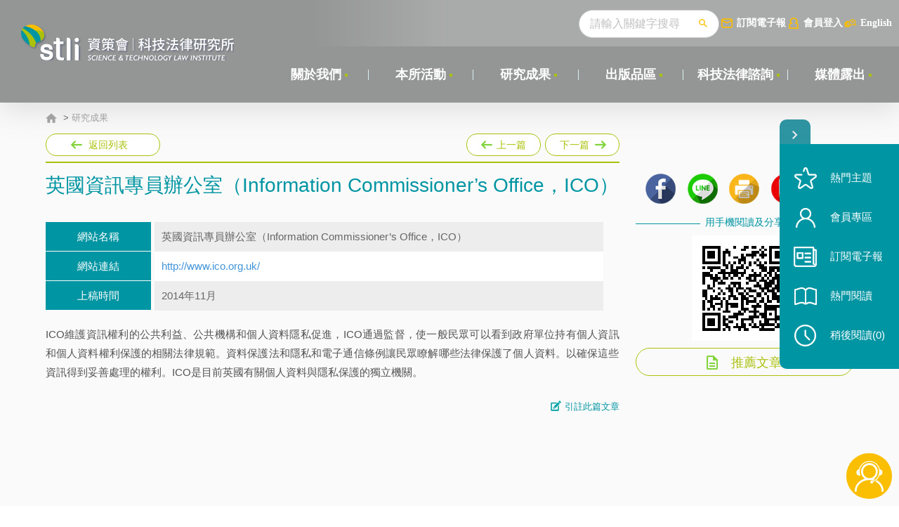

--- FILE ---
content_type: text/html; charset=utf-8
request_url: https://stli.iii.org.tw/article-detail.aspx?no=67&tp=4&d=6734
body_size: 53811
content:

<!DOCTYPE html>
<html xmlns="http://www.w3.org/1999/xhtml" lang="zh-TW">
<head><meta charset="UTF-8" /><title>
	資策會科技法律研究所
</title><meta http-equiv="X-UA-Compatible" content="IE=edge,chrome=1" /><meta name="viewport" content="width=device-width,initial-scale=1.0, maximum-scale=1, user-scalable=0" /><link rel="stylesheet" type="text/css" href="/css/layout.css?20241013" media="all" /><link rel="stylesheet" type="text/css" href="css/layout-add-css-2022-10.css?20241013" media="all" /><link rel="stylesheet" type="text/css" href="/css/print.css?20241013" media="print" /><link rel="stylesheet" type="text/css" href="/css/layout-add-css-2022-10.css" media="all" />
<!-- 所有頁面共用的js -->
<script type="text/javascript" src="/js/plugin/jquery.js"><!-- v1.7.2 and easing --></script>
<script type="text/javascript" src="/js/plugin/jqModal.js"></script>
<script type="text/javascript" src="/js/plugin/swiper.jquery.min.js"></script>
<script type="text/javascript" src="/js/plugin/jquery.mCustomScrollbar.concat.min.js"></script>
 
 <script src="https://www.google.com/recaptcha/api.js?onload=onloadCallback&render=explicit" async defer></script>
<script type="text/javascript">
 
var onSubmit = function (token) {
   // console.log('success!', token);
	$("#token").val(token);
};

var onloadCallback = function () {
	grecaptcha.render('html_element', {
        'sitekey': '6LdYeBwUAAAAAMphg3C-VimQCCfkxE55u6OgFLDK', //   6Le0fGgdAAAAAJheVqFzSLJoIiCSC8w8AedbDARC
		'callback': onSubmit
    });  // 'sitekey': '6LdYeBwUAAAAAMphg3C-VimQCCfkxE55u6OgFLDK', // test:  6Le0fGgdAAAAAJheVqFzSLJoIiCSC8w8AedbDARC
};

</script>
     
<script type="text/javascript">
//  (function(i,s,o,g,r,a,m){i['GoogleAnalyticsObject']=r;i[r]=i[r]||function(){
//  (i[r].q=i[r].q||[]).push(arguments)},i[r].l=1*new Date();a=s.createElement(o),
//  m=s.getElementsByTagName(o)[0];a.async=1;a.src=g;m.parentNode.insertBefore(a,m)
//  })(window,document,'script','https://www.google-analytics.com/analytics.js','ga');

//  ga('create', 'UA-85744699-1', 'auto');
//  ga('send', 'pageview');

<!-- Google Tag Manager -->
(function(w,d,s,l,i){w[l]=w[l]||[];w[l].push({'gtm.start':
new Date().getTime(),event:'gtm.js'});var f=d.getElementsByTagName(s)[0],
j=d.createElement(s),dl=l!='dataLayer'?'&l='+l:'';j.async=true;j.src=
'https://www.googletagmanager.com/gtm.js?id='+i+dl;f.parentNode.insertBefore(j,f);
})(window,document,'script','dataLayer','GTM-N2GLX5BD');
<!-- End Google Tag Manager -->

</script>

<!-- Google tag (gtag.js) -->
<script async src="https://www.googletagmanager.com/gtag/js?id=G-8TVQKWJCB9"></script>
<script>
  window.dataLayer = window.dataLayer || [];
  function gtag(){dataLayer.push(arguments);}
  gtag('js', new Date());

  gtag('config', 'G-8TVQKWJCB9');
</script>

<script src="js/plugin/loader.min.js" async="async"　defer="defer"></script>
<script type="text/javascript" src="/js/common.js?20251113"></script>
<script type="text/javascript" src="js/order-info.js"></script>
<script type="text/javascript" src="/js/jquery.easyui.min.js"></script>  
    
     <meta property="og:title" content="英國資訊專員辦公室（Information Commissioner&rsquo;s Office，ICO）"/>
    <meta property="og:description" content="ICO維護資訊權利的公共利益、公共機構和個人資料隱私促進，ICO通過監督，使一般民眾可以看到政府單位持有個人資訊和個人資料權利保護的相關法律規範。資料保護法和隱私和電子通信條例讓民眾瞭解哪些法律保護了個人資料。以確保這些資訊得到妥善處理的權利。ICO是目前英國有關個人資料與隱私保護的獨立機關。"/>

</head>
<body>
<div class="wrapper--body" id="wrapperBody">
 	<div class="header" id="header">
		<div class="header__left">
			<div class="header__logo"><a href="/index.aspx"  class="logo__btn"></a></div>
		</div>
		<a href="javascript:;" class="searchBtnM" id="searchBtnM"></a>
		<a href="javascript:;" class="navSwitch" id="navSwitch"><span class="lines"></span></a>
		<div class="header__right">
			<div class="header__func">
				<div class="func__right">
                     
					<div class="search">
                        <form name="fsearch" id="fsearch" action="/search.aspx"  > 

						    <input type="text" class="search__input" placeholder="請輸入關鍵字搜尋" name="key" id="key" /> 
						   <button class="search__btn"></button>
                            </form>
						<div class="search__hot">
							<div class="keyword">
								<a href="" class="keyword_title">熱門關鍵字</a>
								<div class="keyword__item" id="keyword__item"> 
									 
                                    <a href='/search.aspx?key=%e7%a0%94%e7%99%bc%e6%88%90%e6%9e%9c%e9%81%8b%e7%94%a8'>研發成果運用</a>    
                                                                                                    
                                
                                    <a href='/search.aspx?key=%e7%94%a2%e5%ad%b8%e7%a0%94%e5%90%88%e4%bd%9c'>產學研合作</a>    
                                                                                                    
                                
                                    <a href='/search.aspx?key=%e4%ba%ba%e5%b7%a5%e6%99%ba%e6%85%a7'>人工智慧</a>    
                                                                                                    
                                
                                    <a href='/search.aspx?key=%e6%99%ba%e8%b2%a1%e7%ae%a1%e7%90%86'>智財管理</a>    
                                                                                                    
                                
                                    <a href='/search.aspx?key=%e5%93%81%e7%89%8c%e6%99%ba%e8%b2%a1'>品牌智財</a>    
                                                                                                    
                                
                                    <a href='/search.aspx?key=%e8%87%aa%e9%a7%95%e8%bb%8a'>自駕車</a>    
                                                                                                    
                                
                                    <a href='/search.aspx?key=%e8%b3%87%e6%96%99%e7%b6%93%e6%bf%9f'>資料經濟</a>    
                                                                                                    
                                
                                    <a href='/search.aspx?key=%e8%b2%bf%e6%98%93%e6%88%b0'>貿易戰</a>    
                                                                                                    
                                 
								</div>
							</div>
						</div>
					</div>
					
					<a href="newspaper.aspx?no=81" class="email">訂閱電子報</a>

                     
                        <a href="javascript:;" class="loginBtn loginBtnCk">會員登入</a>
                     
					<a href="/en" class="languageBtn">English</a>
				</div><!-- func__right end-->
			</div><!-- header__func end-->
			<div class="header__nav" id="header__nav">
				<nav>
					<ul>
						  
                                <input name="ctl00$Repeater1$ctl00$topno" type="hidden" id="ctl00_Repeater1_ctl00_topno" value="6" />
						<li class="nav__main">
							<div class="nav__main_div">
								<a href='https://stli.iii.org.tw/model.aspx?no=74' class="nav__main__title" target="_self">關於我們</a>
							</div>
							<!-- 有第2、3層選單時 start-->


        <div class="nav__sub">
				<div class="sub__level2">
					<ul>
    
        <li class="level2__li">
				<a href='https://stli.iii.org.tw/model.aspx?no=74' class="level2__a" target="_self">沿革</a>
                 <input name="ctl00$Repeater1$ctl00$Repeater2$ctl01$nno" type="hidden" id="ctl00_Repeater1_ctl00_Repeater2_ctl01_nno" value="74" />
               <input name="ctl00$Repeater1$ctl00$Repeater2$ctl01$url" type="hidden" id="ctl00_Repeater1_ctl00_Repeater2_ctl01_url" />



            
 
              
			</li>
    
        <li class="level2__li">
				<a href='https://stli.iii.org.tw/model.aspx?no=183' class="level2__a" target="_blank">實績及貢獻</a>
                 <input name="ctl00$Repeater1$ctl00$Repeater2$ctl02$nno" type="hidden" id="ctl00_Repeater1_ctl00_Repeater2_ctl02_nno" value="183" />
               <input name="ctl00$Repeater1$ctl00$Repeater2$ctl02$url" type="hidden" id="ctl00_Repeater1_ctl00_Repeater2_ctl02_url" />



            
 
              
			</li>
    
        <li class="level2__li">
				<a href='https://stli.iii.org.tw/coworker.aspx?no=73' class="level2__a" target="_self">專業團隊</a>
                 <input name="ctl00$Repeater1$ctl00$Repeater2$ctl03$nno" type="hidden" id="ctl00_Repeater1_ctl00_Repeater2_ctl03_nno" value="73" />
               <input name="ctl00$Repeater1$ctl00$Repeater2$ctl03$url" type="hidden" id="ctl00_Repeater1_ctl00_Repeater2_ctl03_url" value="coworker.aspx" />



            
 
              
			</li>
    
        <li class="level2__li">
				<a href='https://stli.iii.org.tw/legalfriend.aspx?no=75' class="level2__a" target="_self">科法之友</a>
                 <input name="ctl00$Repeater1$ctl00$Repeater2$ctl04$nno" type="hidden" id="ctl00_Repeater1_ctl00_Repeater2_ctl04_nno" value="75" />
               <input name="ctl00$Repeater1$ctl00$Repeater2$ctl04$url" type="hidden" id="ctl00_Repeater1_ctl00_Repeater2_ctl04_url" value="legalfriend.aspx" />



            
 
              
			</li>
    
        <li class="level2__li">
				<a href='https://stli.iii.org.tw/model.aspx?no=99' class="level2__a" target="_self">加入我們</a>
                 <input name="ctl00$Repeater1$ctl00$Repeater2$ctl05$nno" type="hidden" id="ctl00_Repeater1_ctl00_Repeater2_ctl05_nno" value="99" />
               <input name="ctl00$Repeater1$ctl00$Repeater2$ctl05$url" type="hidden" id="ctl00_Repeater1_ctl00_Repeater2_ctl05_url" />



            
 
              
			</li>
    

        	</ul>
								</div>
							</div>
    
							 
							<!-- 有第2、3層選單時 end-->
						</li>
						<li style='display:'>
                         
							<div class="nav__line"></div>
						</li>
						   
						   
                                <input name="ctl00$Repeater1$ctl01$topno" type="hidden" id="ctl00_Repeater1_ctl01_topno" value="16" />
						<li class="nav__main">
							<div class="nav__main_div">
								<a href='https://stli.iii.org.tw/news.aspx?no=16' class="nav__main__title" target="_self">本所活動</a>
							</div>
							<!-- 有第2、3層選單時 start-->


							 
							<!-- 有第2、3層選單時 end-->
						</li>
						<li style='display:'>
                         
							<div class="nav__line"></div>
						</li>
						   
						   
                                <input name="ctl00$Repeater1$ctl02$topno" type="hidden" id="ctl00_Repeater1_ctl02_topno" value="55" />
						<li class="nav__main">
							<div class="nav__main_div">
								<a href='https://stli.iii.org.tw/article.aspx?tp=1&no=64' class="nav__main__title" target="_self">研究成果</a>
							</div>
							<!-- 有第2、3層選單時 start-->


        <div class="nav__sub">
				<div class="sub__level2">
					<ul>
    
        <li class="level2__li">
				<a href='https://stli.iii.org.tw/article.aspx?tp=1&no=64' class="level2__a" target="_self">科技法制要聞</a>
                 <input name="ctl00$Repeater1$ctl02$Repeater2$ctl01$nno" type="hidden" id="ctl00_Repeater1_ctl02_Repeater2_ctl01_nno" value="64" />
               <input name="ctl00$Repeater1$ctl02$Repeater2$ctl01$url" type="hidden" id="ctl00_Repeater1_ctl02_Repeater2_ctl01_url" value="article.aspx?tp=1" />



            
 
              
			</li>
    
        <li class="level2__li">
				<a href='https://stli.iii.org.tw/legal.aspx?no=65' class="level2__a" target="_self">科技法律透析</a>
                 <input name="ctl00$Repeater1$ctl02$Repeater2$ctl02$nno" type="hidden" id="ctl00_Repeater1_ctl02_Repeater2_ctl02_nno" value="65" />
               <input name="ctl00$Repeater1$ctl02$Repeater2$ctl02$url" type="hidden" id="ctl00_Repeater1_ctl02_Repeater2_ctl02_url" value="legal.aspx" />



            
 
              
			</li>
    

        	</ul>
								</div>
							</div>
    
							 
							<!-- 有第2、3層選單時 end-->
						</li>
						<li style='display:'>
                         
							<div class="nav__line"></div>
						</li>
						   
						   
                                <input name="ctl00$Repeater1$ctl03$topno" type="hidden" id="ctl00_Repeater1_ctl03_topno" value="58" />
						<li class="nav__main">
							<div class="nav__main_div">
								<a href='https://stli.iii.org.tw/publish.aspx?no=58' class="nav__main__title" target="_self">出版品區</a>
							</div>
							<!-- 有第2、3層選單時 start-->


        <div class="nav__sub">
				<div class="sub__level2">
					<ul>
    
        <li class="level2__li">
				<a href='https://stli.iii.org.tw/publish.aspx?Itm=1116&no=71' class="level2__a" target="_self">專書</a>
                 <input name="ctl00$Repeater1$ctl03$Repeater2$ctl01$nno" type="hidden" id="ctl00_Repeater1_ctl03_Repeater2_ctl01_nno" value="71" />
               <input name="ctl00$Repeater1$ctl03$Repeater2$ctl01$url" type="hidden" id="ctl00_Repeater1_ctl03_Repeater2_ctl01_url" value="publish.aspx?Itm=1116" />



            
 
              
			</li>
    
        <li class="level2__li">
				<a href='https://stli.iii.org.tw/publish.aspx?Itm=1117&no=72' class="level2__a" target="_self">工具書</a>
                 <input name="ctl00$Repeater1$ctl03$Repeater2$ctl02$nno" type="hidden" id="ctl00_Repeater1_ctl03_Repeater2_ctl02_nno" value="72" />
               <input name="ctl00$Repeater1$ctl03$Repeater2$ctl02$url" type="hidden" id="ctl00_Repeater1_ctl03_Repeater2_ctl02_url" value="publish.aspx?Itm=1117" />



            
 
              
			</li>
    
        <li class="level2__li">
				<a href='https://stli.iii.org.tw/publish.aspx?Itm=1118&no=122' class="level2__a" target="_self">教具及研究報告</a>
                 <input name="ctl00$Repeater1$ctl03$Repeater2$ctl03$nno" type="hidden" id="ctl00_Repeater1_ctl03_Repeater2_ctl03_nno" value="122" />
               <input name="ctl00$Repeater1$ctl03$Repeater2$ctl03$url" type="hidden" id="ctl00_Repeater1_ctl03_Repeater2_ctl03_url" value="publish.aspx?Itm=1118" />



            
 
              
			</li>
    

        	</ul>
								</div>
							</div>
    
							 
							<!-- 有第2、3層選單時 end-->
						</li>
						<li style='display:'>
                         
							<div class="nav__line"></div>
						</li>
						   
						   
                                <input name="ctl00$Repeater1$ctl04$topno" type="hidden" id="ctl00_Repeater1_ctl04_topno" value="56" />
						<li class="nav__main">
							<div class="nav__main_div">
								<a href='https://stli.iii.org.tw/model.aspx?no=139' class="nav__main__title" target="_self">科技法律諮詢</a>
							</div>
							<!-- 有第2、3層選單時 start-->


        <div class="nav__sub">
				<div class="sub__level2">
					<ul>
    
        <li class="level2__li">
				<a href='https://stli.iii.org.tw/model.aspx?no=139' class="level2__a" target="_self">諮詢服務</a>
                 <input name="ctl00$Repeater1$ctl04$Repeater2$ctl01$nno" type="hidden" id="ctl00_Repeater1_ctl04_Repeater2_ctl01_nno" value="139" />
               <input name="ctl00$Repeater1$ctl04$Repeater2$ctl01$url" type="hidden" id="ctl00_Repeater1_ctl04_Repeater2_ctl01_url" value="service.aspx" />



            
 
              
			</li>
    
        <li class="level2__li">
				<a href='https://stli.iii.org.tw/service_questions.aspx?no=138' class="level2__a" target="_self">常見問題解答</a>
                 <input name="ctl00$Repeater1$ctl04$Repeater2$ctl02$nno" type="hidden" id="ctl00_Repeater1_ctl04_Repeater2_ctl02_nno" value="138" />
               <input name="ctl00$Repeater1$ctl04$Repeater2$ctl02$url" type="hidden" id="ctl00_Repeater1_ctl04_Repeater2_ctl02_url" value="service_questions.aspx" />



            
 
              
			</li>
    

        	</ul>
								</div>
							</div>
    
							 
							<!-- 有第2、3層選單時 end-->
						</li>
						<li style='display:'>
                         
							<div class="nav__line"></div>
						</li>
						   
						   
                                <input name="ctl00$Repeater1$ctl05$topno" type="hidden" id="ctl00_Repeater1_ctl05_topno" value="57" />
						<li class="nav__main">
							<div class="nav__main_div">
								<a href='https://stli.iii.org.tw/news2019.aspx?no=57' class="nav__main__title" target="_self">媒體露出</a>
							</div>
							<!-- 有第2、3層選單時 start-->


							 
							<!-- 有第2、3層選單時 end-->
						</li>
						<li style='display:none'>
                         
							<div class="nav__line"></div>
						</li>
						   
						  
					</ul>
					<div class="clear"></div>
					<div class="nav__func mShow">
						<a href="javascript:;" class="loginBtn loginBtnCk">會員登入</a>
						<a href="/en" class="languageBtn">ENGLISH</a>
					</div>
				</nav>
			</div><!-- header__nav end-->
		</div>

	</div><!-- header end-->
	<div class="header__blackBg" id="blackBg"></div>
<!-- 所有頁面共用的heaer段 end-->
        
    <!-- 本頁主要內容 start-->

<div class="bg--color0"></div>

<div class="bg--color2">
	<div class="wrapper--1150">
		<div class="twoCol">
			

 

<div class="breadcrumb"><a href="/index.aspx" class="homeBtn"></a>
      <span id="ctl00_ContentPlaceHolder1_bread1_labBread"> > <a href='article.aspx?tp=1&no=64' target='_self'   >研究成果</a></span> 
    
    
    
</div>  
             
 

    <input name="ctl00$ContentPlaceHolder1$Repeater1$ctl00$hiddenNo" type="hidden" id="ctl00_ContentPlaceHolder1_Repeater1_ctl00_hiddenNo" value="6734" /> 
    <input name="ctl00$ContentPlaceHolder1$Repeater1$ctl00$hiddenAu" type="hidden" id="ctl00_ContentPlaceHolder1_Repeater1_ctl00_hiddenAu" value="0" /> 
    <input name="ctl00$ContentPlaceHolder1$Repeater1$ctl00$hiddenItm" type="hidden" id="ctl00_ContentPlaceHolder1_Repeater1_ctl00_hiddenItm" value="0" /> 
         
			<div class="twoCol__left">
				<div class="pageFunc">
					<div class="pageFunc__left">
						<a href="relatedlink.aspx?no=67&tp=5" class="backBtn">返回列表</a>
					</div>
					<div class="pageFunc__right">
						<a class="prevBtn" href="article-detail.aspx?no=67&tp=4&d=6756" style="display:"   >
							上一篇
							<span><i>Venture kick &amp; Venture lab瑞士創新研發機構</i></span>
						</a>
						<a class="nextBtn" href="article-detail.aspx?no=67&tp=4&d=6733" style="display:"  >
							下一篇
							<span><i>美國聯邦貿易委員會（Federal Trade Commission，FTC）</i></span>
						</a>
					</div>
				</div><!-- pageFunc end-->
                 
        <div class="article"> 
		<div class="article__title">
			<h1>英國資訊專員辦公室（Information Commissioner&rsquo;s Office，ICO）</h1>
		</div>

  <div class="article__pic">
<img alt="" src="" style='display:none'>
</div>


<div class="article__tableList"  >
		<div class="tableList2__table"> 
            <div class="tr"  style='display:' >
				<div class="th">網站名稱</div>
				<div class="td">英國資訊專員辦公室（Information Commissioner&rsquo;s Office，ICO）</div>　 
			</div>	

            <div class="tr"  style='display:' >
				<div class="th">網站連結</div>
				<div class="td"><a href='http://www.ico.org.uk/' target='_blank'>http://www.ico.org.uk/</a></div>　 
			</div>	
             
                <div class="tr"  style='display:' >
				<div class="th">上稿時間</div>
				<div class="td">2014年11月

                   
				</div>　 
			</div>	
		</div>   
	</div>

           
			
 <div class="article__txt"> ICO維護資訊權利的公共利益、公共機構和個人資料隱私促進，ICO通過監督，使一般民眾可以看到政府單位持有個人資訊和個人資料權利保護的相關法律規範。資料保護法和隱私和電子通信條例讓民眾瞭解哪些法律保護了個人資料。以確保這些資訊得到妥善處理的權利。ICO是目前英國有關個人資料與隱私保護的獨立機關。 
<!--科專成果靠右-->
<p align="right"></p>
 </div>

<!--2023/8 -->
			 
     
                      
        

            
            
             
			<div class="article__cite" style=''>
				<div class="cite__txt" id="citeTxt">
					※ 英國資訊專員辦公室（Information Commissioner&rsquo;s Office，ICO）， 資訊工業策進會科技法律研究所， <a href='https://stli.iii.org.tw/article-detail.aspx?no=67&tp=4&d=6734'>https://stli.iii.org.tw/article-detail.aspx?no=67&tp=4&d=6734</a> （最後瀏覽日：2026/01/20）
                            
				</div>
				<a href="javascript:;" class="citeBtn" id="citeBtnCk">引註此篇文章</a>
			</div> 
		</div> 
				
			</div><!-- twoCol__left end-->

			<div class="twoCol__right">
				<div class="sidebar__main" id="sidebar__main">

                    
                      
             

					<div class="title1" id="artTitle">文章標籤</div>
					<div class="labelLink1" id="labelLink1"></div>

                       <script type="text/javascript">
                       $.get("/ajax/ajax_tags.aspx?s=0&tp=4", function (data) {                            
                           $("#labelLink1").append(data);
                           if (data == "") {
                               $("#artTitle").hide();
                               $("#labelLink1").hide();

                               //
                              // var ss = $("#author").html();
                              // ss = jQuery.trim(ss);
                              // if (ss == "") { $("#author").hide(); }

                               //if ($("#author").is(":visible") == false) { 
                               //    $("#sidebar__main").hide();
                               //}
                               
                                   $("#sidebar__main").hide();
                               
                           }
                        })
                            
                        
                    </script>
					
                    
				</div>


              
                <div class="sidebar__video__article__list" style='display:none'>
					<div class="sidebar__video" style='display:none'>
						<div class="label_title">
							<img src="images/video.png">
							<span>影音專題</span>
						</div>
						<a class="link_block" href="" target="_blank">
							<div class="video_title sidebar__item_content">
								
							</div>
							<img class="video_thumb" src="">											
							
						</a>
					</div>
					<div class="sidebar__article__list" style='display:none'>
						<div class="label_title">
							<img src="images/eyes.png">
							<span>科法觀點</span>
						</div>
						<div class="sidebar__item_content"> 
							<a href="" target="_blank"></a>
						</div>
						 <div class="sidebar__item_content"> 
							<a href="" target="_blank"></a>
						</div>
                         <div class="sidebar__item_content"> 
							<a href="" target="_blank"></a>
						</div>
					</div>
				</div>
                  



                 <!--div class="sidebar__banner" style='display:none'>
					    <a href="#" target="_blank"><img src="images/pic_310x68.png" alt="" /></a>
				    </!--div--> 



				<div class="sidebar__share">
					<a href="javascript:;" class="fbBtn fbBtnCk"><img src="images/null_56x55.png" alt="" /></a>
					<a href="line://msg/text/英國資訊專員辦公室（Information Commissioner&rsquo;s Office，ICO） https%3a%2f%2fstli.iii.org.tw%2farticle-detail.aspx%3fno%3d67%26tp%3d4%26d%3d6734 " class="lineBtn"><img src="images/null_56x55.png" alt="" /></a>
					<a href="javascript:;" class="printBtn printBtnCk"><img src="images/null_56x55.png" alt="" /></a>

					<span  style='display:'><a href="pdf.aspx?url=https%3a%2f%2fstli.iii.org.tw%2farticle-detail.aspx%3fno%3d67%26tp%3d4%26d%3d6734%26prn%3dy"	class="pdfBtn"><img src="images/null_56x55.png" alt="" /></a></span>
					<a href="javascript:"	id="copyBtn" class="copyLinkBtn"><img src="images/null_56x55.png" alt="" /></a>
				</div>
				<div class="sidebar__qrcode">
					<div class="title2"><span>用手機閱讀及分享</span></div>
					<!-- https://stli.iii.org.tw/ 是要套本頁網址的部份
					<img class="qrcode__img" src="https://chart.apis.google.com/chart?cht=qr&chs=120x120&chld=L|0&chl=https%3a%2f%2fstli.iii.org.tw%2farticle-detail.aspx%3fno%3d67%26tp%3d4%26d%3d6734" alt="" />-->
					<img class="qrcode__img" src="https://quickchart.io/qr?text=https%3a%2f%2fstli.iii.org.tw%2farticle-detail.aspx%3fno%3d67%26tp%3d4%26d%3d6734&120" alt="" />										
				</div>
			  


                <div class="sidebar__recommend">
					<a href="#commend"><span>推薦文章</span></a>
				</div>
			</div><!-- twoCol__right end-->

   

		</div>
	</div>
</div><!-- bg--color2 end-->

<div class="commend" id="commend">
	<div class="wrapper--1150">
		
         

            <div class="promoteSee">
            <div class="commend__title"><b>你可能還會想看</b></div>
            <div class="promoteSee__list">
    
        <a href='article-detail.aspx?no=67&tp=4&d=169'>
			<b>美國NNI計畫</b>
			<p>　　此為NNI計畫官方網站，關於計畫緣起、相關政府機構、研究報告、經費資助、研究中心、教育中心&hellip;等項目，不定期提供最新訊息。</p>
		</a>
    
        <a href='article-detail.aspx?no=67&tp=4&d=8745'>
			<b>國際植物新品種保護聯盟(International Union For The Protection Of New Varieties Of Plants - UPOV)</b>
			<p>　　基於1961年《國際植物新品種保護公約》成立於瑞士日內瓦的國際組織，藉由制定相關檢定標準（新品種之新穎性、顯著性、一致性、穩定性及命名規則等）、格式及模示協定等，來促進會員國乃至國際間的和諧及合作，為國際間對於植物新品種育成及貿易規則的制定及仲裁者，並提供其他非會員國有關法規、制度及技術方面的協助，俾益其引進採行品種保護制度。
</p>
		</a>
    
        <a href='article-detail.aspx?no=67&tp=4&d=7856'>
			<b>Procurement of Innovation Platform</b>
			<p>創新採購平台是基於歐盟創新採購平台計畫(European Public Procurement of Innovation Platform Project)所建立，該計畫為「支持創新解決方案之政府採購：聯網及金融採購」框架（此框架為歐盟執委會企業總署2011年之資助計畫）下所發展，本平台目的在提供歐盟各政府單位學習並執行創新採購所需之資訊、資源，並擴散相關成功案例之執行經驗。
</p>
		</a>
    
        <a href='article-detail.aspx?no=67&tp=4&d=9237'>
			<b>經濟部智慧財產局「營業秘密專區」</b>
			<p>為協助產學研建立營業秘密管理機制，經濟部智慧財產局自2013年陸續發布各種宣導資料，以協助組織依據法規與營運發展目標，建立系統化的營業秘密管理制度。
</p>
		</a>
    
        </div>
        </div>
    
				
				  
		<div class="mostSee">
			<div class="commend__title"><b>最多人閱讀</b></div>
			<div class="mostSee__list">
				<ul>
                    
                        <li><a href='article-detail.aspx?no=67&tp=4&d=5629'>中華民國專利資訊檢索系統</a></li>
                        
                        <li><a href='article-detail.aspx?no=67&tp=4&d=173'>國家科學科技會議　National Science and Technology Council(NSTC)</a></li>
                        
                        <li><a href='article-detail.aspx?no=67&tp=4&d=2925'>Google Patent Search</a></li>
                        
                        <li><a href='article-detail.aspx?no=67&tp=4&d=8190'>全球專利檢索系統</a></li>
                        
                        <li><a href='article-detail.aspx?no=67&tp=4&d=8082'>韓國食品藥物安全部- Ministry of Food and Drug Safety [MFDS]</a></li>
                        
                        <li><a href='article-detail.aspx?no=67&tp=4&d=6288'>全國法規資料庫</a></li>
                        
                        <li><a href='article-detail.aspx?no=67&tp=4&d=5524'>美國政府責任署（Government Accountability Office,GAO）</a></li>
                        
                        <li><a href='article-detail.aspx?no=67&tp=4&d=6287'>行政院公報資訊網</a></li>
                        
					 
				</ul>
			</div>
		</div>


	
	</div>
</div><!-- commend end-->

<script type="text/javascript">
        function goReMove(var1) {
             $("#li_" + var1).remove(); 
            $.get("/ajax/ajax_ReadLater.aspx?d=" + var1 + "&a=m", function (data) {   
                $("#LaterCount").html(data); })
        }
         
        
        function goDownload(  path, fn) {
             
            //ga("send", "event", "download-article", fn );
            var t = setTimeout(function () { location.href = "/download.aspx?path=" + path + "&fn=" + escape(fn) }, 2000)
			gtag("event", "file_download", {"file_category" : "Article","file_label" : fn});			
                             
        }

		//
	function goPdf() {
        if (confirm("是否確定要下載此 PDF 檔?")) {
            location.href = "pdf.aspx?d=6734";
		}
	}
</script>
 

 <!-- 所有頁面共用的footer段 start-->
 <div class="footer">
		<div class="wrapper--1150">
			<nav>
				<div class="footer__logo">
					<a href="/index.aspx" class="logo__img"></a>
				</div>
		        <div class="footer__contact">
					<div class="contact__add">台北市106敦化南路二段216號22樓</div>
					<div class="contact__tel">+886-2-6631-1000</div>
					<div class="contact__fax">+886-2-6631-1001</div>
				</div>
				<div class="footer__info">
					<b>其他資訊</b>
					<ul>
						<li><a href="model.aspx?no=95">隱私權聲明</a></li>
						<li><a href="model.aspx?no=99">徵才訊息</a></li>
						<li><a href="model.aspx?no=101">聯絡我們</a></li>
						<li><a href="sitemap.aspx">網站導覽</a></li>
					</ul>
				</div>
				<div class="footer__link">
					<b>連結</b>
					<ul>
						<!--li><a href="https://www.moea.gov.tw/" target="_blank">經濟部</a></li>
						<li><a href="https://www.moea.gov.tw/MNS/doit/home/Home.aspx" target="_blank">技術處科技專案成果</a></li-->
						<li><a href="https://www.iii.org.tw/" target="_blank">資策會</a></li>
                        <li><a href="links.aspx?no=83"  >相關連結</a></li>
					</ul>
				</div>
				<div class="footer__linkM mShow">
					<ul>
						<li><a href="/model.aspx?no=95">隱私權聲明</a></li>
						<li><a href="/model.aspx?no=99">徵才訊息</a></li>
						<li><a href="/sitemap.aspx">網站導覽</a></li>
						<li><a href="/model.aspx?no=101">聯絡我們</a></li> 
						<li><a href="https://www.iii.org.tw/"  target="_blank">資策會</a></li> 
                        <li><a href="/links.aspx?no=83" >相關連結</a></li>
					</ul>					
				</div>
			</nav>
			<nav>
				<div class="btnBar1" style="padding: 10px 0;">
					財團法人資訊工業策進會　統一編號：05076416
				</div>
			</nav>			
			<div class="footer__iii">
				<span class="iii__icon"></span>
			</div>
			<div class="footer__copyright">
				Copyright © 2016 STLI,III. All Rights Reserved.
			</div>
		</div>
	</div><!-- header end-->
	<div class="liveChat" id="liveChat" hidden="hidden">
		<header class="clearfix">
			<a class="chatClose" id="closeLiveChat">X</a>
			<h4>科法小幫手</h4>
			<a class="chatIcon"></a>
		</header>
		<div class="chat">
			<div class="chatHistory" id="HistoryArea"> 


              
			</div>
		</div>
        <div class="recommended-keywords-box">
			<p class="recommended-keywords-title">推薦關鍵字</p>
			<div class="recommended-keywords-button-box">
			  
         
                    <button onclick="javascript:iRobot_Search('51','人工智慧')">人工智慧</button>
                
                    <button onclick="javascript:iRobot_Search('322','研發合作')">研發合作</button>
                
                    <button onclick="javascript:iRobot_Search('701','電子簽章')">電子簽章</button>
                
                    <button onclick="javascript:iRobot_Search('706','電動車')">電動車</button>
                
                    <button onclick="javascript:iRobot_Search('1125','產業創新')">產業創新</button>
                
			</div>
		</div>
        <form onsubmit="return iRobot_Search_submit()" name="HelperForm"> 

		<div class="chat-input-area">
			<div class="chat-input-box">
				<input type="text" id="chatInput" name="chatInput" placeholder="請輸入關鍵字">
				<button id="sendChat"  ></button>
			</div>
		</div>
            </form>
	</div>

	<div class="chatBot" id="chatBot">
		<a class="chatBot__btn"></a>
	</div><!-- chatBot end-->
	<div class="topBar" id="topBar">
		<a class="topBar__btn" href="#">TOP</a>
	</div><!-- topBar end-->
</div>

<!-- 會員登入popup -->
<div class="popup jqmWindow" id="popup0">
	<div class="popup__wrap">
	  	<a href="javascript:;" class="xBtn"></a>
	  	<div class="con__wrap">
			<div class="popup__con">
				<div class="popup__title1">
					會員登入
				</div>
                 
             <form id="frmMem" name="frmMem" method="post" action="/ajax/ajax_login.aspx">
                 <input type="hidden" id="BkUrl" name="BkUrl" value="" /> 

				<div class="popup__list2">
					<div class="list2__item1">
						<span class="txt__notice">"會員專區"及"科技法律諮詢服務"的會員資料並不能共用</span>
					</div>
					<div class="list2__item2">
						<input class="ipt3" type="text" id="MemId" name="MemId" placeholder="請輸入您的電子郵件">
					</div>
					<div class="list2__item2">
						<input class="ipt3" type="password" id="MemPwd" name="MemPwd" placeholder="請輸入您的密碼"  AUTOCOMPLETE="off">
					</div>
          <div class="list2__item4">
                     <div id="html_element" class="reCa"></div>
          </div>
					<div class="btnBar1">
						<a class="btn5" href="javascript:void(0);" onclick="javascript:goMemSubmit();"><span>登　　入</span></a>
					</div>
					<div class="list2__item3">
						<a href="/member_join.aspx?no=79">加入會員</a> │ <a href="/member-forget.aspx?no=79">忘記密碼</a>
					</div>
				</div>
                </form>
			</div>
		</div>
	</div>
</div>

  

<button class="fastBarBtn">
</button>
    <div id="fastBar" class="fastBar transition-all on">
	<div id="fastList" class="fastList border-left-top-radius-none">
		<div class="fastListI"><a href="javascript:;" class="fastIcon fastIcon1"></a><a href="model.aspx?no=110" class="fastBtn1" target="_self">熱門主題</a></div>
		<div class="fastListI"><a href="javascript:;" class="fastIcon fastIcon2"></a><a href="javascript:GoMemberApply(0);" class="fastBtn2" >會員專區</a></div>
		<div class="fastListI"><a href="javascript:;" class="fastIcon fastIcon3"></a><a href="newspaper.aspx?no=81" class="email" target="_self">訂閱電子報</a></div>
		<div class="fastListI"><a href="javascript:;" class="fastIcon fastIcon4"></a><a href="hotarticle.aspx?no=116" class="fastBtn4" target="_self">熱門閱讀</a></div>
        <div class="fastListI"><a href="javascript:;" class="fastIcon fastIcon5"></a><a href="javascript:GoMemberApply(1);" class="fastBtn5" target="_self">稍後閱讀<span id="LaterCount">(0)</span></a></div>
	</div>   
</div>

  
        
        
<!-- 所有頁面共用的footer段 end-->


  <script type="text/javascript">
    var keywords;
     
    function goMemSubmit() {
        if ($("#MemId").val() == "") { alert("請輸入[E-mail]"); return; }
        if ($("#MemPwd").val() == "") { alert("請輸入[密碼]"); return; } 
         $('#frmMem').submit();
    }

    $('#frmMem').form({
        onSubmit: function () { 
        },
        success: function (data) { 
            var rtn = eval(data);
            var status = rtn[0].status;        //回傳結果: ok=成功
            var message = rtn[0].message;      //回傳訊息

            if (status == 'ok') {  //登入成功
                alert(message); 
                $('.jqmWindow').jqmHide();
                if ($("#BkUrl").val() != "") {
                    location.href = $("#BkUrl").val();
                } else {
                    location.href="/member-event.aspx?no=79"
                }

            } else {  //失敗
                alert(message);
                grecaptcha.reset();


                grecaptcha.render('html_element', { 
                    'sitekey': '6LdYeBwUAAAAAMphg3C-VimQCCfkxE55u6OgFLDK',  //  6Le0fGgdAAAAAJheVqFzSLJoIiCSC8w8AedbDARC
                    'callback': onSubmit
                });

            }
        }
    });


      //加入購物車 2021/9
      function AddCart(var1, cat) {
          //$.get("/ajax/ajax_addCart.aspx?d=" + var1 + "&cat=" + cat, function (data) {
          //    $("#goCart").html(data);
             
          //    if (var1 != "") { alert("已加入購物車!"); }
          //})
      }
       
       
      $(function () { 
        //  document.cookie = 'sRobot=Xyz|z|3|3|';

        //   var icookie = GetCookie();
         // console.log("get=" + icookie );
        //  console.log("ok");
           

          $("#btnSearch").click(function () {
              if ($("#key").val() == "") { alert("請輸入要查詢的關鍵字"); return; }
              $('#fsearch').submit();
          })

          //load 文章數 
          

         // AddCart(''); //load 購物車數
           
          //載入 [搜尋建議]
          //$.ajax({
          //    url: "/ajax/keyword.aspx"  ,
          //    type: "GET",
          //    dataType: "json",
          //    success: function (Jdata) {
                   
          //        keywords = Jdata["keywords"]; //搜尋建議  
          //    },
          //    error: function () {
          //       // alert("error!!!");
          //    }
          //});
           //print
          
 
       
      });

      function iRobot_Search_submit() {
          var txt = $('#chatInput').val();
          if (txt != "") {
              $("#chatInput").val('');
              iRobot_Search('0', txt);
              return false;
          } else {
              return false;
          }
       
      }

      //小幫手 全文檢索  sync 
      function iRobot_Search(var1, txt) {
          var aaa = "<div class='clientContainer' id='i_txt'><div class='clientMessage clearfix'><div class='clientMessageContent clearfix'><p>" + txt + "</p></div></div></div><div id='i_loading' class='chatMessage clearfix'><a class='chatHistoryIcon'></a><div class='chat-response-content clearfix'><p>資料搜尋中..... <img src='images/0/ajax-loader.gif' height='18'></p> </div></div>"
          $("#HistoryArea").append(aaa);
           
          $.get("/ajax/ajax_iRobot_click.aspx?nn=" + var1 + "&txt=" + txt , function (data) {
               $("#i_txt").remove();
               $("#i_loading").remove(); 
              $("#HistoryArea").append(data);
          })
           
      }

      function iRobot(txt) {
          $.get("/ajax/ajax_iRobot_click.aspx?itm=" + txt, function (data) {
              $("#HistoryArea").append(data);
          })
      }

      $('#chatBot').on('click', function () {
          
          $("#HistoryArea").html('');

          $.get("/ajax/ajax_iRobot.aspx", function (data) {
              $("#HistoryArea").append(data);
          })

         // $.get("/ajax/ajax_iRobot_click.aspx?itm=0" , function (data) {
         //     $("#HistoryArea").append(data);
         // })
          //alert('d');
          //var icookie = GetCookie(); 
          //if (icookie == "") {
          //    iRobot_Main(1);  //客服主選單 202408 
          //} else {
          //  ShowCookie();
          //}
           
          setTimeout(() => {
              scrollToBottom_jump();
          }, 0)
         
      })


      //客服 主選單  202408
      function iRobot_Main() {
         // console.log("11");
          $.get("/ajax/ajax_iRobot_click.aspx?itm=0", function (data) {
              $("#HistoryArea").append(data);
          })
         // console.log("hi");
      }

    //客服 次選單 202408
      function iRobot_2nd_(num, txt ,ii) { 
          //點選項目
          var QueStart = "<div class='clientContainer'><div class='clientMessage clearfix'><div class='clientMessageContent clearfix'>";
          var QueEnd = "</div></div></div>";
          var Qitem = "<p>科法介紹</p>";

          var Content =  QueStart + "<p>" + txt + "</p>" + QueEnd;
          $(Content).appendTo("#HistoryArea");

          //console.log("num=" + num);

          //次選單
          let array_sub = [
              [['沿革', '/model.aspx?no=74'],  ['專業團隊', '/coworker.aspx?no=73'], ['科法之友','/legalfriend.aspx?no=75']],
              [['熱門主題', '/model.aspx?no=110'], ['熱門閱讀', '/hotarticle.aspx?no=116'], ['科技法律要聞', '/article.aspx?tp=1&no=64'], ['科法透析', '/legal.aspx?no=65'], ['訂閱電子報', '/newspaper.aspx?no=81']],
              [['專書', '/publish.aspx?Itm=1116&no=71'], ['工具書', '/publish.aspx?Itm=1117&no=71'], ['教具及研究報告', '/publish.aspx?Itm=1118&no=71']],
              [['產業創新法制', '/service_questions.aspx?no=138'], ['科專管理法制', '/service_questions.aspx?no=138&dd=3'], ['科研採購法制', '/service_questions.aspx?no=138&dd=4'], ['成果運用法制', '/service_questions.aspx?no=138&dd=5'], ['智慧聯網法制', '/service_questions.aspx?no=138&dd=6'], ['能源資通訊法制', '/service_questions.aspx?no=138&dd=7'], ['諮詢功能問題', '/service_questions.aspx?no=138&dd=8'], ['聯絡我們', '/model.aspx?no=101']],
              [['加入會員', '/member_join.aspx?no=79'], ['104人力銀行資策會招募專區', 'https://www.104.com.tw/company/2byd7nl?jobsource=checkc&page=1']]
          ];
           
          var SubStart = "<div class='chatMessage clearfix'><a class='chatHistoryIcon'></a><div class='chatMessageContent clearfix'> <p>以下是「$Item$」的相關資訊，請選擇要查看的項目</p> </div><div class='chatSelect clearfix'><div class='chatSelectContent'>";
          var SubEnd = "</div><a class='chatSelectIcon'></a></div></div>";
          var SubItm = "<div>沿革</div>";
         // console.log(Content); 


         // console.log('num:', num);
          //console.log(txt); 
          Content = SubStart.replace("$Item$", txt);

          array_sub[num].forEach(function (value, index) { 
             // console.log("txt=" + array_sub[num][index][0]);
             // console.log("url=" + array_sub[num][index][1]);
              Content = Content + "<div onclick=javascript:iRobot_3rd('" + array_sub[num][index][0] + "','" + array_sub[num][index][1] +"')>" + array_sub[num][index][0] +"</div>";
          });
          Content = Content + SubEnd;
          $(Content).appendTo("#HistoryArea");

           
          if (ii == 1) {
            //  $.cookie('iRobot', $.cookie('iRobot') + "2nd_" + num + "," + txt + ";"); 
             //寫入cookie
            var  icookie = GetCookie();
              //document.cookie =  icookie + "2nd_" + num + "," + txt + "|";
              SetCookie(icookie + "2nd_" + num + "," + txt + "|");
          }
          
        
      }

      //客服  202408
      function iRobot_3rd(txt, url) {
         // console.log('[iRobot_3rd] txt:', txt, url);


          $.get("/ajax/ajax_iRobot_click.aspx?itm=" + txt +"&url=" + url, function (data) {
              $("#HistoryArea").append(data);


              if (url != "") {
                  console.log(url);
                  if (txt == "104人力銀行資策會招募專區") {
                       window.open(url);
                  } else {
                       location.href = url;
                  }

              }
          })

           
         
          
      }


   
      //客服 cookie load預設值
      function ShowCookie() {
          DefaultiRobot = GetCookie();
          //DefaultiRobot = "" + $.cookie('iRobot'); 

          if (DefaultiRobot == "undefined") { DefaultiRobot = ""; }
          //console.log("DefaultiRobot===" + DefaultiRobot);
          if (DefaultiRobot != "") {
              //console.log("DefaultiRobot===" + $.cookie('iRobot'));

              const myArray = DefaultiRobot.split("|");

              myArray.forEach(function (value, index) {

                  //console.log("myArray[" + index + "] value=" + value);

                  if (value.indexOf('1st_') != -1) { 
                      iRobot_Main(0);
                  }
                   

                  if (value.indexOf('2nd_') != -1) {
                   
                      const itmAry = value.split(",");

                      //console.log("itmAry[0]=" + itmAry[0]);
                      //console.log("itmAry[1]=" + itmAry[1]); 

                      itmAry[0] = itmAry[0].replace('2nd_', '');
                      itmAry[0] = parseInt(itmAry[0]); //2.字串轉int

                      iRobot_2nd(itmAry[0], itmAry[1],0);
                     
                  }  //2nd_0

                  if (value.indexOf('3rd_')!=-1) {
                       
                      value = value.replace('3rd_', '');
                      //console.log("==========" + value);
                      iRobot_3rd(value, '');
                  }

                  
                  // iRobot_2nd(itmAry[0],itmAry[1]);
              });

          }
      }

      function scrollToBottom() {
          // console.log(`scrollToBottom()`)
          // Get the scrollable div element
          var scrollableDiv = document.getElementById('HistoryArea');
          // console.log(`scrollableDiv:`, scrollableDiv)
          var bottomElement = scrollableDiv.lastElementChild;
          bottomElement.scrollIntoView({ behavior: 'smooth', block: 'end' });
      }


      function scrollToBottom_jump() {
          // console.log(`scrollToBottom()`)
          // Get the scrollable div element
          var scrollableDiv = document.getElementById('HistoryArea');
          // console.log(`scrollableDiv:`, scrollableDiv)
          var bottomElement = scrollableDiv.lastElementChild;
          bottomElement.scrollIntoView({ behavior: 'auto', block: 'end' });
      }

      const cookieName = 'sRobot';
      function GetCookie() {
          var strCookie = document.cookie; 
          const cookieAry = strCookie.split(";");
          //console.log("[GetCookie] cookieAry=" + cookieAry);

          var val = '';  //"sRobot=";
          cookieAry.forEach(function (value ) {
              if (value.indexOf(cookieName) !== -1) {
                  //console.log(`cookieeeee=${value}`);
                  value = value.replace(cookieName + '=', ''); //1.移除 sRobot= 為空白

                  value = decodeURIComponent(value)
                  val = value;

                 // //console.log("value=" + value); 
              } 
            }
          )
          //console.log("[GetCookie] val=" + val);
          return val;
      }

      function SetCookie(val) {
          //var now = new Date();
          //var time = now.getTime();
         

         // var expireTime = time + 1000 * 60;  //1分
        //  now.setTime(expireTime);
          //console.log(time.toUTCString());
         // console.log(now);
         // val = val + ';expires=' + now + ';path=/';
         // val = val + ';expires=Wed, 11 Sep 2024 02:57:28 GMT;path=/';
          
          val = encodeURIComponent(val);
          document.cookie = `${cookieName}=${val}`;

          scrollToBottom();
      }

      //稍後閱讀用
      function Alert(str) {
          var msgw, msgh, bordercolor;
          msgw = 100;//提示視窗的寬度    
          msgh = 80;//提示視窗的高度    
          titleheight = 25 //提示視窗標題高度    
          bordercolor = "#336699";//提示視窗的邊框顏色    
          titlecolor = "#99CCFF";//提示視窗的標題顏色    
          var sWidth, sHeight;
          //獲取當前視窗尺寸    
          sWidth = document.body.offsetWidth;
          sHeight = document.body.offsetHeight;
          //    //背景div    
          var bgObj = document.createElement("div");
          bgObj.setAttribute('id', 'alertbgDiv');
          bgObj.style.position = "absolute";
          bgObj.style.top = "0";
          bgObj.style.background = "#E8E8E8";
          bgObj.style.filter = "progid:DXImageTransform.Microsoft.Alpha(style=3,opacity=25,finishOpacity=75";
          bgObj.style.opacity = "0.6";
          bgObj.style.left = "0";
          bgObj.style.width = sWidth + "px";
          bgObj.style.height = sHeight + "px";
          bgObj.style.zIndex = "10000";
          document.body.appendChild(bgObj);
          //建立提示視窗的div    
          var msgObj = document.createElement("div")
          msgObj.setAttribute("id", "alertmsgDiv");
          msgObj.setAttribute("align", "center");
          msgObj.style.background = "white";
          msgObj.style.border = "1px solid " + bordercolor;
          msgObj.style.position = "absolute";
          msgObj.style.left = "50%";
          msgObj.style.font = "12px/1.6em Verdana, Geneva, Arial, Helvetica, sans-serif";
          //視窗距離左側和頂端的距離     
          msgObj.style.marginLeft = "-100px";
          //視窗被捲去的高+（螢幕可用工作區高/2）-150    
          msgObj.style.top = document.body.scrollTop + (window.screen.availHeight / 2) - 120 + "px";

          msgObj.style.width = msgw + "px";
          msgObj.style.height = msgh + "px";
          msgObj.style.textAlign = "center";
          msgObj.style.lineHeight = "25px";
          msgObj.style.zIndex = "10001";
          document.body.appendChild(msgObj);
          //提示資訊標題    
          var title = document.createElement("h4");
          title.setAttribute("id", "alertmsgTitle");
          title.setAttribute("align", "left");
          title.style.margin = "0";
          title.style.padding = "3px";
          title.style.background = bordercolor;
          title.style.filter = "progid:DXImageTransform.Microsoft.Alpha(startX=20, startY=20, finishX=100, finishY=100,style=1,opacity=75,finishOpacity=100);";
          title.style.opacity = "0.75";
          title.style.border = "1px solid " + bordercolor;
          title.style.height = "18px";
          title.style.font = "12px Verdana, Geneva, Arial, Helvetica, sans-serif";
          title.style.color = "white";
          title.innerHTML = "ok";
          document.getElementById("alertmsgDiv").appendChild(title);
          //提示資訊    
          var txt = document.createElement("p");
          txt.setAttribute("id", "msgTxt");
          txt.style.margin = "16px 0";
          txt.innerHTML = str;
          document.getElementById("alertmsgDiv").appendChild(txt);
          //設定關閉時間    
          window.setTimeout("closewin()", 1000);
      }
      function closewin() {
          document.body.removeChild(document.getElementById("alertbgDiv"));
          document.getElementById("alertmsgDiv").removeChild(document.getElementById("alertmsgTitle"));
          document.body.removeChild(document.getElementById("alertmsgDiv"));
      }

      //會員登入
       function GoMemberApply(var1) {
           $("#BkUrl").val("member-event.aspx?no=79"); //會員登入後導向頁面
           if (var1 == 1) { $("#BkUrl").val("readLater.aspx?no=79");  }
          
           $('#popup0').jqmShow();
      }


      //稍後閱讀
      function SaveList(var1) {
        
            alert("請登入會員以啟用「稍後閱讀」功能");
           

      }
        
      //欲走還留的小幫手 要走不走
      var LeaveScreen;

      $(document).mouseleave(function (e) { 
          LeaveScreen = "yes"; 
      });
      $(document).mouseenter(function (e) { 
          LeaveScreen = "no"; 
      }); 
 
      window.addEventListener('beforeunload', function (e) {
          // e.preventDefault();
          //console.log("sdf");
          //location.href = "http://www.hinet.net";
           
          var cookieName = 'sRobot';
            
          if (LeaveScreen == "yes") {
              //離開
              val = "1st_|;expires=Wed, 3 Jan 2024 02:57:28 GMT;"
              document.cookie = `${cookieName}=${val}`;
          } else {
             // val = "stay.."
          }
        
      });
 
  </script>  
     
</body>
</html>


--- FILE ---
content_type: text/html; charset=utf-8
request_url: https://www.google.com/recaptcha/api2/anchor?ar=1&k=6LdYeBwUAAAAAMphg3C-VimQCCfkxE55u6OgFLDK&co=aHR0cHM6Ly9zdGxpLmlpaS5vcmcudHc6NDQz&hl=en&v=PoyoqOPhxBO7pBk68S4YbpHZ&size=normal&anchor-ms=20000&execute-ms=30000&cb=6qbnff6zkjyv
body_size: 49317
content:
<!DOCTYPE HTML><html dir="ltr" lang="en"><head><meta http-equiv="Content-Type" content="text/html; charset=UTF-8">
<meta http-equiv="X-UA-Compatible" content="IE=edge">
<title>reCAPTCHA</title>
<style type="text/css">
/* cyrillic-ext */
@font-face {
  font-family: 'Roboto';
  font-style: normal;
  font-weight: 400;
  font-stretch: 100%;
  src: url(//fonts.gstatic.com/s/roboto/v48/KFO7CnqEu92Fr1ME7kSn66aGLdTylUAMa3GUBHMdazTgWw.woff2) format('woff2');
  unicode-range: U+0460-052F, U+1C80-1C8A, U+20B4, U+2DE0-2DFF, U+A640-A69F, U+FE2E-FE2F;
}
/* cyrillic */
@font-face {
  font-family: 'Roboto';
  font-style: normal;
  font-weight: 400;
  font-stretch: 100%;
  src: url(//fonts.gstatic.com/s/roboto/v48/KFO7CnqEu92Fr1ME7kSn66aGLdTylUAMa3iUBHMdazTgWw.woff2) format('woff2');
  unicode-range: U+0301, U+0400-045F, U+0490-0491, U+04B0-04B1, U+2116;
}
/* greek-ext */
@font-face {
  font-family: 'Roboto';
  font-style: normal;
  font-weight: 400;
  font-stretch: 100%;
  src: url(//fonts.gstatic.com/s/roboto/v48/KFO7CnqEu92Fr1ME7kSn66aGLdTylUAMa3CUBHMdazTgWw.woff2) format('woff2');
  unicode-range: U+1F00-1FFF;
}
/* greek */
@font-face {
  font-family: 'Roboto';
  font-style: normal;
  font-weight: 400;
  font-stretch: 100%;
  src: url(//fonts.gstatic.com/s/roboto/v48/KFO7CnqEu92Fr1ME7kSn66aGLdTylUAMa3-UBHMdazTgWw.woff2) format('woff2');
  unicode-range: U+0370-0377, U+037A-037F, U+0384-038A, U+038C, U+038E-03A1, U+03A3-03FF;
}
/* math */
@font-face {
  font-family: 'Roboto';
  font-style: normal;
  font-weight: 400;
  font-stretch: 100%;
  src: url(//fonts.gstatic.com/s/roboto/v48/KFO7CnqEu92Fr1ME7kSn66aGLdTylUAMawCUBHMdazTgWw.woff2) format('woff2');
  unicode-range: U+0302-0303, U+0305, U+0307-0308, U+0310, U+0312, U+0315, U+031A, U+0326-0327, U+032C, U+032F-0330, U+0332-0333, U+0338, U+033A, U+0346, U+034D, U+0391-03A1, U+03A3-03A9, U+03B1-03C9, U+03D1, U+03D5-03D6, U+03F0-03F1, U+03F4-03F5, U+2016-2017, U+2034-2038, U+203C, U+2040, U+2043, U+2047, U+2050, U+2057, U+205F, U+2070-2071, U+2074-208E, U+2090-209C, U+20D0-20DC, U+20E1, U+20E5-20EF, U+2100-2112, U+2114-2115, U+2117-2121, U+2123-214F, U+2190, U+2192, U+2194-21AE, U+21B0-21E5, U+21F1-21F2, U+21F4-2211, U+2213-2214, U+2216-22FF, U+2308-230B, U+2310, U+2319, U+231C-2321, U+2336-237A, U+237C, U+2395, U+239B-23B7, U+23D0, U+23DC-23E1, U+2474-2475, U+25AF, U+25B3, U+25B7, U+25BD, U+25C1, U+25CA, U+25CC, U+25FB, U+266D-266F, U+27C0-27FF, U+2900-2AFF, U+2B0E-2B11, U+2B30-2B4C, U+2BFE, U+3030, U+FF5B, U+FF5D, U+1D400-1D7FF, U+1EE00-1EEFF;
}
/* symbols */
@font-face {
  font-family: 'Roboto';
  font-style: normal;
  font-weight: 400;
  font-stretch: 100%;
  src: url(//fonts.gstatic.com/s/roboto/v48/KFO7CnqEu92Fr1ME7kSn66aGLdTylUAMaxKUBHMdazTgWw.woff2) format('woff2');
  unicode-range: U+0001-000C, U+000E-001F, U+007F-009F, U+20DD-20E0, U+20E2-20E4, U+2150-218F, U+2190, U+2192, U+2194-2199, U+21AF, U+21E6-21F0, U+21F3, U+2218-2219, U+2299, U+22C4-22C6, U+2300-243F, U+2440-244A, U+2460-24FF, U+25A0-27BF, U+2800-28FF, U+2921-2922, U+2981, U+29BF, U+29EB, U+2B00-2BFF, U+4DC0-4DFF, U+FFF9-FFFB, U+10140-1018E, U+10190-1019C, U+101A0, U+101D0-101FD, U+102E0-102FB, U+10E60-10E7E, U+1D2C0-1D2D3, U+1D2E0-1D37F, U+1F000-1F0FF, U+1F100-1F1AD, U+1F1E6-1F1FF, U+1F30D-1F30F, U+1F315, U+1F31C, U+1F31E, U+1F320-1F32C, U+1F336, U+1F378, U+1F37D, U+1F382, U+1F393-1F39F, U+1F3A7-1F3A8, U+1F3AC-1F3AF, U+1F3C2, U+1F3C4-1F3C6, U+1F3CA-1F3CE, U+1F3D4-1F3E0, U+1F3ED, U+1F3F1-1F3F3, U+1F3F5-1F3F7, U+1F408, U+1F415, U+1F41F, U+1F426, U+1F43F, U+1F441-1F442, U+1F444, U+1F446-1F449, U+1F44C-1F44E, U+1F453, U+1F46A, U+1F47D, U+1F4A3, U+1F4B0, U+1F4B3, U+1F4B9, U+1F4BB, U+1F4BF, U+1F4C8-1F4CB, U+1F4D6, U+1F4DA, U+1F4DF, U+1F4E3-1F4E6, U+1F4EA-1F4ED, U+1F4F7, U+1F4F9-1F4FB, U+1F4FD-1F4FE, U+1F503, U+1F507-1F50B, U+1F50D, U+1F512-1F513, U+1F53E-1F54A, U+1F54F-1F5FA, U+1F610, U+1F650-1F67F, U+1F687, U+1F68D, U+1F691, U+1F694, U+1F698, U+1F6AD, U+1F6B2, U+1F6B9-1F6BA, U+1F6BC, U+1F6C6-1F6CF, U+1F6D3-1F6D7, U+1F6E0-1F6EA, U+1F6F0-1F6F3, U+1F6F7-1F6FC, U+1F700-1F7FF, U+1F800-1F80B, U+1F810-1F847, U+1F850-1F859, U+1F860-1F887, U+1F890-1F8AD, U+1F8B0-1F8BB, U+1F8C0-1F8C1, U+1F900-1F90B, U+1F93B, U+1F946, U+1F984, U+1F996, U+1F9E9, U+1FA00-1FA6F, U+1FA70-1FA7C, U+1FA80-1FA89, U+1FA8F-1FAC6, U+1FACE-1FADC, U+1FADF-1FAE9, U+1FAF0-1FAF8, U+1FB00-1FBFF;
}
/* vietnamese */
@font-face {
  font-family: 'Roboto';
  font-style: normal;
  font-weight: 400;
  font-stretch: 100%;
  src: url(//fonts.gstatic.com/s/roboto/v48/KFO7CnqEu92Fr1ME7kSn66aGLdTylUAMa3OUBHMdazTgWw.woff2) format('woff2');
  unicode-range: U+0102-0103, U+0110-0111, U+0128-0129, U+0168-0169, U+01A0-01A1, U+01AF-01B0, U+0300-0301, U+0303-0304, U+0308-0309, U+0323, U+0329, U+1EA0-1EF9, U+20AB;
}
/* latin-ext */
@font-face {
  font-family: 'Roboto';
  font-style: normal;
  font-weight: 400;
  font-stretch: 100%;
  src: url(//fonts.gstatic.com/s/roboto/v48/KFO7CnqEu92Fr1ME7kSn66aGLdTylUAMa3KUBHMdazTgWw.woff2) format('woff2');
  unicode-range: U+0100-02BA, U+02BD-02C5, U+02C7-02CC, U+02CE-02D7, U+02DD-02FF, U+0304, U+0308, U+0329, U+1D00-1DBF, U+1E00-1E9F, U+1EF2-1EFF, U+2020, U+20A0-20AB, U+20AD-20C0, U+2113, U+2C60-2C7F, U+A720-A7FF;
}
/* latin */
@font-face {
  font-family: 'Roboto';
  font-style: normal;
  font-weight: 400;
  font-stretch: 100%;
  src: url(//fonts.gstatic.com/s/roboto/v48/KFO7CnqEu92Fr1ME7kSn66aGLdTylUAMa3yUBHMdazQ.woff2) format('woff2');
  unicode-range: U+0000-00FF, U+0131, U+0152-0153, U+02BB-02BC, U+02C6, U+02DA, U+02DC, U+0304, U+0308, U+0329, U+2000-206F, U+20AC, U+2122, U+2191, U+2193, U+2212, U+2215, U+FEFF, U+FFFD;
}
/* cyrillic-ext */
@font-face {
  font-family: 'Roboto';
  font-style: normal;
  font-weight: 500;
  font-stretch: 100%;
  src: url(//fonts.gstatic.com/s/roboto/v48/KFO7CnqEu92Fr1ME7kSn66aGLdTylUAMa3GUBHMdazTgWw.woff2) format('woff2');
  unicode-range: U+0460-052F, U+1C80-1C8A, U+20B4, U+2DE0-2DFF, U+A640-A69F, U+FE2E-FE2F;
}
/* cyrillic */
@font-face {
  font-family: 'Roboto';
  font-style: normal;
  font-weight: 500;
  font-stretch: 100%;
  src: url(//fonts.gstatic.com/s/roboto/v48/KFO7CnqEu92Fr1ME7kSn66aGLdTylUAMa3iUBHMdazTgWw.woff2) format('woff2');
  unicode-range: U+0301, U+0400-045F, U+0490-0491, U+04B0-04B1, U+2116;
}
/* greek-ext */
@font-face {
  font-family: 'Roboto';
  font-style: normal;
  font-weight: 500;
  font-stretch: 100%;
  src: url(//fonts.gstatic.com/s/roboto/v48/KFO7CnqEu92Fr1ME7kSn66aGLdTylUAMa3CUBHMdazTgWw.woff2) format('woff2');
  unicode-range: U+1F00-1FFF;
}
/* greek */
@font-face {
  font-family: 'Roboto';
  font-style: normal;
  font-weight: 500;
  font-stretch: 100%;
  src: url(//fonts.gstatic.com/s/roboto/v48/KFO7CnqEu92Fr1ME7kSn66aGLdTylUAMa3-UBHMdazTgWw.woff2) format('woff2');
  unicode-range: U+0370-0377, U+037A-037F, U+0384-038A, U+038C, U+038E-03A1, U+03A3-03FF;
}
/* math */
@font-face {
  font-family: 'Roboto';
  font-style: normal;
  font-weight: 500;
  font-stretch: 100%;
  src: url(//fonts.gstatic.com/s/roboto/v48/KFO7CnqEu92Fr1ME7kSn66aGLdTylUAMawCUBHMdazTgWw.woff2) format('woff2');
  unicode-range: U+0302-0303, U+0305, U+0307-0308, U+0310, U+0312, U+0315, U+031A, U+0326-0327, U+032C, U+032F-0330, U+0332-0333, U+0338, U+033A, U+0346, U+034D, U+0391-03A1, U+03A3-03A9, U+03B1-03C9, U+03D1, U+03D5-03D6, U+03F0-03F1, U+03F4-03F5, U+2016-2017, U+2034-2038, U+203C, U+2040, U+2043, U+2047, U+2050, U+2057, U+205F, U+2070-2071, U+2074-208E, U+2090-209C, U+20D0-20DC, U+20E1, U+20E5-20EF, U+2100-2112, U+2114-2115, U+2117-2121, U+2123-214F, U+2190, U+2192, U+2194-21AE, U+21B0-21E5, U+21F1-21F2, U+21F4-2211, U+2213-2214, U+2216-22FF, U+2308-230B, U+2310, U+2319, U+231C-2321, U+2336-237A, U+237C, U+2395, U+239B-23B7, U+23D0, U+23DC-23E1, U+2474-2475, U+25AF, U+25B3, U+25B7, U+25BD, U+25C1, U+25CA, U+25CC, U+25FB, U+266D-266F, U+27C0-27FF, U+2900-2AFF, U+2B0E-2B11, U+2B30-2B4C, U+2BFE, U+3030, U+FF5B, U+FF5D, U+1D400-1D7FF, U+1EE00-1EEFF;
}
/* symbols */
@font-face {
  font-family: 'Roboto';
  font-style: normal;
  font-weight: 500;
  font-stretch: 100%;
  src: url(//fonts.gstatic.com/s/roboto/v48/KFO7CnqEu92Fr1ME7kSn66aGLdTylUAMaxKUBHMdazTgWw.woff2) format('woff2');
  unicode-range: U+0001-000C, U+000E-001F, U+007F-009F, U+20DD-20E0, U+20E2-20E4, U+2150-218F, U+2190, U+2192, U+2194-2199, U+21AF, U+21E6-21F0, U+21F3, U+2218-2219, U+2299, U+22C4-22C6, U+2300-243F, U+2440-244A, U+2460-24FF, U+25A0-27BF, U+2800-28FF, U+2921-2922, U+2981, U+29BF, U+29EB, U+2B00-2BFF, U+4DC0-4DFF, U+FFF9-FFFB, U+10140-1018E, U+10190-1019C, U+101A0, U+101D0-101FD, U+102E0-102FB, U+10E60-10E7E, U+1D2C0-1D2D3, U+1D2E0-1D37F, U+1F000-1F0FF, U+1F100-1F1AD, U+1F1E6-1F1FF, U+1F30D-1F30F, U+1F315, U+1F31C, U+1F31E, U+1F320-1F32C, U+1F336, U+1F378, U+1F37D, U+1F382, U+1F393-1F39F, U+1F3A7-1F3A8, U+1F3AC-1F3AF, U+1F3C2, U+1F3C4-1F3C6, U+1F3CA-1F3CE, U+1F3D4-1F3E0, U+1F3ED, U+1F3F1-1F3F3, U+1F3F5-1F3F7, U+1F408, U+1F415, U+1F41F, U+1F426, U+1F43F, U+1F441-1F442, U+1F444, U+1F446-1F449, U+1F44C-1F44E, U+1F453, U+1F46A, U+1F47D, U+1F4A3, U+1F4B0, U+1F4B3, U+1F4B9, U+1F4BB, U+1F4BF, U+1F4C8-1F4CB, U+1F4D6, U+1F4DA, U+1F4DF, U+1F4E3-1F4E6, U+1F4EA-1F4ED, U+1F4F7, U+1F4F9-1F4FB, U+1F4FD-1F4FE, U+1F503, U+1F507-1F50B, U+1F50D, U+1F512-1F513, U+1F53E-1F54A, U+1F54F-1F5FA, U+1F610, U+1F650-1F67F, U+1F687, U+1F68D, U+1F691, U+1F694, U+1F698, U+1F6AD, U+1F6B2, U+1F6B9-1F6BA, U+1F6BC, U+1F6C6-1F6CF, U+1F6D3-1F6D7, U+1F6E0-1F6EA, U+1F6F0-1F6F3, U+1F6F7-1F6FC, U+1F700-1F7FF, U+1F800-1F80B, U+1F810-1F847, U+1F850-1F859, U+1F860-1F887, U+1F890-1F8AD, U+1F8B0-1F8BB, U+1F8C0-1F8C1, U+1F900-1F90B, U+1F93B, U+1F946, U+1F984, U+1F996, U+1F9E9, U+1FA00-1FA6F, U+1FA70-1FA7C, U+1FA80-1FA89, U+1FA8F-1FAC6, U+1FACE-1FADC, U+1FADF-1FAE9, U+1FAF0-1FAF8, U+1FB00-1FBFF;
}
/* vietnamese */
@font-face {
  font-family: 'Roboto';
  font-style: normal;
  font-weight: 500;
  font-stretch: 100%;
  src: url(//fonts.gstatic.com/s/roboto/v48/KFO7CnqEu92Fr1ME7kSn66aGLdTylUAMa3OUBHMdazTgWw.woff2) format('woff2');
  unicode-range: U+0102-0103, U+0110-0111, U+0128-0129, U+0168-0169, U+01A0-01A1, U+01AF-01B0, U+0300-0301, U+0303-0304, U+0308-0309, U+0323, U+0329, U+1EA0-1EF9, U+20AB;
}
/* latin-ext */
@font-face {
  font-family: 'Roboto';
  font-style: normal;
  font-weight: 500;
  font-stretch: 100%;
  src: url(//fonts.gstatic.com/s/roboto/v48/KFO7CnqEu92Fr1ME7kSn66aGLdTylUAMa3KUBHMdazTgWw.woff2) format('woff2');
  unicode-range: U+0100-02BA, U+02BD-02C5, U+02C7-02CC, U+02CE-02D7, U+02DD-02FF, U+0304, U+0308, U+0329, U+1D00-1DBF, U+1E00-1E9F, U+1EF2-1EFF, U+2020, U+20A0-20AB, U+20AD-20C0, U+2113, U+2C60-2C7F, U+A720-A7FF;
}
/* latin */
@font-face {
  font-family: 'Roboto';
  font-style: normal;
  font-weight: 500;
  font-stretch: 100%;
  src: url(//fonts.gstatic.com/s/roboto/v48/KFO7CnqEu92Fr1ME7kSn66aGLdTylUAMa3yUBHMdazQ.woff2) format('woff2');
  unicode-range: U+0000-00FF, U+0131, U+0152-0153, U+02BB-02BC, U+02C6, U+02DA, U+02DC, U+0304, U+0308, U+0329, U+2000-206F, U+20AC, U+2122, U+2191, U+2193, U+2212, U+2215, U+FEFF, U+FFFD;
}
/* cyrillic-ext */
@font-face {
  font-family: 'Roboto';
  font-style: normal;
  font-weight: 900;
  font-stretch: 100%;
  src: url(//fonts.gstatic.com/s/roboto/v48/KFO7CnqEu92Fr1ME7kSn66aGLdTylUAMa3GUBHMdazTgWw.woff2) format('woff2');
  unicode-range: U+0460-052F, U+1C80-1C8A, U+20B4, U+2DE0-2DFF, U+A640-A69F, U+FE2E-FE2F;
}
/* cyrillic */
@font-face {
  font-family: 'Roboto';
  font-style: normal;
  font-weight: 900;
  font-stretch: 100%;
  src: url(//fonts.gstatic.com/s/roboto/v48/KFO7CnqEu92Fr1ME7kSn66aGLdTylUAMa3iUBHMdazTgWw.woff2) format('woff2');
  unicode-range: U+0301, U+0400-045F, U+0490-0491, U+04B0-04B1, U+2116;
}
/* greek-ext */
@font-face {
  font-family: 'Roboto';
  font-style: normal;
  font-weight: 900;
  font-stretch: 100%;
  src: url(//fonts.gstatic.com/s/roboto/v48/KFO7CnqEu92Fr1ME7kSn66aGLdTylUAMa3CUBHMdazTgWw.woff2) format('woff2');
  unicode-range: U+1F00-1FFF;
}
/* greek */
@font-face {
  font-family: 'Roboto';
  font-style: normal;
  font-weight: 900;
  font-stretch: 100%;
  src: url(//fonts.gstatic.com/s/roboto/v48/KFO7CnqEu92Fr1ME7kSn66aGLdTylUAMa3-UBHMdazTgWw.woff2) format('woff2');
  unicode-range: U+0370-0377, U+037A-037F, U+0384-038A, U+038C, U+038E-03A1, U+03A3-03FF;
}
/* math */
@font-face {
  font-family: 'Roboto';
  font-style: normal;
  font-weight: 900;
  font-stretch: 100%;
  src: url(//fonts.gstatic.com/s/roboto/v48/KFO7CnqEu92Fr1ME7kSn66aGLdTylUAMawCUBHMdazTgWw.woff2) format('woff2');
  unicode-range: U+0302-0303, U+0305, U+0307-0308, U+0310, U+0312, U+0315, U+031A, U+0326-0327, U+032C, U+032F-0330, U+0332-0333, U+0338, U+033A, U+0346, U+034D, U+0391-03A1, U+03A3-03A9, U+03B1-03C9, U+03D1, U+03D5-03D6, U+03F0-03F1, U+03F4-03F5, U+2016-2017, U+2034-2038, U+203C, U+2040, U+2043, U+2047, U+2050, U+2057, U+205F, U+2070-2071, U+2074-208E, U+2090-209C, U+20D0-20DC, U+20E1, U+20E5-20EF, U+2100-2112, U+2114-2115, U+2117-2121, U+2123-214F, U+2190, U+2192, U+2194-21AE, U+21B0-21E5, U+21F1-21F2, U+21F4-2211, U+2213-2214, U+2216-22FF, U+2308-230B, U+2310, U+2319, U+231C-2321, U+2336-237A, U+237C, U+2395, U+239B-23B7, U+23D0, U+23DC-23E1, U+2474-2475, U+25AF, U+25B3, U+25B7, U+25BD, U+25C1, U+25CA, U+25CC, U+25FB, U+266D-266F, U+27C0-27FF, U+2900-2AFF, U+2B0E-2B11, U+2B30-2B4C, U+2BFE, U+3030, U+FF5B, U+FF5D, U+1D400-1D7FF, U+1EE00-1EEFF;
}
/* symbols */
@font-face {
  font-family: 'Roboto';
  font-style: normal;
  font-weight: 900;
  font-stretch: 100%;
  src: url(//fonts.gstatic.com/s/roboto/v48/KFO7CnqEu92Fr1ME7kSn66aGLdTylUAMaxKUBHMdazTgWw.woff2) format('woff2');
  unicode-range: U+0001-000C, U+000E-001F, U+007F-009F, U+20DD-20E0, U+20E2-20E4, U+2150-218F, U+2190, U+2192, U+2194-2199, U+21AF, U+21E6-21F0, U+21F3, U+2218-2219, U+2299, U+22C4-22C6, U+2300-243F, U+2440-244A, U+2460-24FF, U+25A0-27BF, U+2800-28FF, U+2921-2922, U+2981, U+29BF, U+29EB, U+2B00-2BFF, U+4DC0-4DFF, U+FFF9-FFFB, U+10140-1018E, U+10190-1019C, U+101A0, U+101D0-101FD, U+102E0-102FB, U+10E60-10E7E, U+1D2C0-1D2D3, U+1D2E0-1D37F, U+1F000-1F0FF, U+1F100-1F1AD, U+1F1E6-1F1FF, U+1F30D-1F30F, U+1F315, U+1F31C, U+1F31E, U+1F320-1F32C, U+1F336, U+1F378, U+1F37D, U+1F382, U+1F393-1F39F, U+1F3A7-1F3A8, U+1F3AC-1F3AF, U+1F3C2, U+1F3C4-1F3C6, U+1F3CA-1F3CE, U+1F3D4-1F3E0, U+1F3ED, U+1F3F1-1F3F3, U+1F3F5-1F3F7, U+1F408, U+1F415, U+1F41F, U+1F426, U+1F43F, U+1F441-1F442, U+1F444, U+1F446-1F449, U+1F44C-1F44E, U+1F453, U+1F46A, U+1F47D, U+1F4A3, U+1F4B0, U+1F4B3, U+1F4B9, U+1F4BB, U+1F4BF, U+1F4C8-1F4CB, U+1F4D6, U+1F4DA, U+1F4DF, U+1F4E3-1F4E6, U+1F4EA-1F4ED, U+1F4F7, U+1F4F9-1F4FB, U+1F4FD-1F4FE, U+1F503, U+1F507-1F50B, U+1F50D, U+1F512-1F513, U+1F53E-1F54A, U+1F54F-1F5FA, U+1F610, U+1F650-1F67F, U+1F687, U+1F68D, U+1F691, U+1F694, U+1F698, U+1F6AD, U+1F6B2, U+1F6B9-1F6BA, U+1F6BC, U+1F6C6-1F6CF, U+1F6D3-1F6D7, U+1F6E0-1F6EA, U+1F6F0-1F6F3, U+1F6F7-1F6FC, U+1F700-1F7FF, U+1F800-1F80B, U+1F810-1F847, U+1F850-1F859, U+1F860-1F887, U+1F890-1F8AD, U+1F8B0-1F8BB, U+1F8C0-1F8C1, U+1F900-1F90B, U+1F93B, U+1F946, U+1F984, U+1F996, U+1F9E9, U+1FA00-1FA6F, U+1FA70-1FA7C, U+1FA80-1FA89, U+1FA8F-1FAC6, U+1FACE-1FADC, U+1FADF-1FAE9, U+1FAF0-1FAF8, U+1FB00-1FBFF;
}
/* vietnamese */
@font-face {
  font-family: 'Roboto';
  font-style: normal;
  font-weight: 900;
  font-stretch: 100%;
  src: url(//fonts.gstatic.com/s/roboto/v48/KFO7CnqEu92Fr1ME7kSn66aGLdTylUAMa3OUBHMdazTgWw.woff2) format('woff2');
  unicode-range: U+0102-0103, U+0110-0111, U+0128-0129, U+0168-0169, U+01A0-01A1, U+01AF-01B0, U+0300-0301, U+0303-0304, U+0308-0309, U+0323, U+0329, U+1EA0-1EF9, U+20AB;
}
/* latin-ext */
@font-face {
  font-family: 'Roboto';
  font-style: normal;
  font-weight: 900;
  font-stretch: 100%;
  src: url(//fonts.gstatic.com/s/roboto/v48/KFO7CnqEu92Fr1ME7kSn66aGLdTylUAMa3KUBHMdazTgWw.woff2) format('woff2');
  unicode-range: U+0100-02BA, U+02BD-02C5, U+02C7-02CC, U+02CE-02D7, U+02DD-02FF, U+0304, U+0308, U+0329, U+1D00-1DBF, U+1E00-1E9F, U+1EF2-1EFF, U+2020, U+20A0-20AB, U+20AD-20C0, U+2113, U+2C60-2C7F, U+A720-A7FF;
}
/* latin */
@font-face {
  font-family: 'Roboto';
  font-style: normal;
  font-weight: 900;
  font-stretch: 100%;
  src: url(//fonts.gstatic.com/s/roboto/v48/KFO7CnqEu92Fr1ME7kSn66aGLdTylUAMa3yUBHMdazQ.woff2) format('woff2');
  unicode-range: U+0000-00FF, U+0131, U+0152-0153, U+02BB-02BC, U+02C6, U+02DA, U+02DC, U+0304, U+0308, U+0329, U+2000-206F, U+20AC, U+2122, U+2191, U+2193, U+2212, U+2215, U+FEFF, U+FFFD;
}

</style>
<link rel="stylesheet" type="text/css" href="https://www.gstatic.com/recaptcha/releases/PoyoqOPhxBO7pBk68S4YbpHZ/styles__ltr.css">
<script nonce="p9x_bonT2jSUGyLX7ZqzlQ" type="text/javascript">window['__recaptcha_api'] = 'https://www.google.com/recaptcha/api2/';</script>
<script type="text/javascript" src="https://www.gstatic.com/recaptcha/releases/PoyoqOPhxBO7pBk68S4YbpHZ/recaptcha__en.js" nonce="p9x_bonT2jSUGyLX7ZqzlQ">
      
    </script></head>
<body><div id="rc-anchor-alert" class="rc-anchor-alert"></div>
<input type="hidden" id="recaptcha-token" value="[base64]">
<script type="text/javascript" nonce="p9x_bonT2jSUGyLX7ZqzlQ">
      recaptcha.anchor.Main.init("[\x22ainput\x22,[\x22bgdata\x22,\x22\x22,\[base64]/[base64]/MjU1Ong/[base64]/[base64]/[base64]/[base64]/[base64]/[base64]/[base64]/[base64]/[base64]/[base64]/[base64]/[base64]/[base64]/[base64]/[base64]\\u003d\x22,\[base64]\\u003d\x22,\x22G8KUw5twCcKBEcOdfjwrw7DCtMKLw6LDhX7DmA/[base64]/DgxPCg8OKwrbCvCN/PcKND8OMwpjDg07CpELCqcKXIEgLw4xiC2PDv8O1SsOtw7zDh1LCtsKfw4Y8T3tew5zCjcOdwrcjw5XDtWXDmCfDlFMpw6bDn8KQw4/DhMK7w4TCuSAsw4UvaMKmOnTCsR/DpFQLwqQQOHUgCsKswplEKksQRFTCsA3Cu8K2J8KSTmDCsjAJw7taw6TCvXVTw5IuTQfCi8K4wr1ow7XCh8O0fVQkwqLDssKKw4tONsO2w5B0w4DDqMOuwpw4w5RYw7bCmsOfQgHDkhDCkcOaf0lvwo9XJk/DssKqI8KYw7Nlw5t4w6HDj8KTw7FwwrfCq8OOw5PCkUNHZxXCjcKuwo/DtERFw4hpwrfCsklkwrvCh0TDusK3w5VHw43DusOiwocScMO1O8OlwoDDm8KZwrVlX1Qqw5hrw7XCtirCrj4VTTcaKnzCl8KjS8K1wp1/[base64]/F3x8w5rDiC7CosOff1JkwoseGm/Dv8OuwqzCpsOlwrTCl8KSwr7DrSY1wobCk33CgcKCwpcWYw/DgMOKwqLCj8K7wrJjwpnDtRwSenjDiDDCnk4uZlTDvCoiwrfCuwIwDcO7D0JLZsKPwr/DiMOew6LDjlEvT8KfIcKoM8OWw50xIcK+KsKnwqrDmX7Ct8OcwrdywofCpQcdFnTCscOrwpl0IF0/w5RCw6M7QsKyw4rCgWotw4YGPjzDjsK+w7x/w53DgsKXfcKxWyZOPjtwa8Ouwp/Ch8K9QQBsw4M1w47DoMOjw5Ezw7jDvgk+w4HClQHCnUXChsKYwrkEwrLCrcOfwr8Nw5XDj8OJw77DmcOqQ8OXOXrDvXMBwp/ClcK5wo98wrDDt8Ofw6IpOD7Dv8O8w6AjwrdwwrvCshNHw5gawo7DmX9jwoZUOl/[base64]/[base64]/w7gMX8OLO8OIEMKxTlbCrcK3NgRWwoTDhHxgwqQefHkMJhINw7LClcOhwp3DscKvwqJ2woQXfxEuwp9AWxDCm8KRw5LCm8ONw4rDqhbCrUo4w5DDoMOyOcO1Oj7Ds1DCmlbDusKHVSMES2nCpXbDr8Kxwr9WSyRFw5nDgidHMFjCt3fDvg8IZD/ChcK8dMOfSxJswq1qFsKsw6A0USIzRsOow5/[base64]/N13DqGjDjXjDpmXDqMK7w5R+w4TDo8Ojw5NkEzHCqTfDvB5dw6IGbXzCm1fCoMKwwpRwHgYSw4zCs8O0w77CncKDGjsNwpkAwol6EGB7VsKAfjTDmMOHw5HDoMKuwrLDgsOnwrTCk3HCusOwCQTCjwk7OBRjwo/[base64]/[base64]/DvBomwpUmwpB1wqkZC8OvQ8Kgw5oiQEfDgyrCoTDCtcO9VDNkUGpCwqvDj1xDK8KNw4N4wqRAw4zDiUnDocOaFcKof8KqHsOYwosDwoYqen8QBEV5wpcRw78awqAUZAPCk8OycMOhwohXwqzCksK3w4/[base64]/DocOkwq5gw5vCgsKHJcKYG8KoJHDDiMKhGMKeAsO7w7cjBR/CpMK4EsOXfcOrwqpTOm5awonDmX8WP8OQwoXDvcKDwpdRw6vCvzR8G2BMM8KgFMKdw79OwqxwZMK6f1Zzwo/Ct2nDsHvCmcK+w7bCj8Kbwp8Aw7hnF8Ogw7fCmMKlRjjCvjdJwpnDhHp2w4AZVcOaVMOhKCIqwrdMJ8O9wrPCt8KjacOSJcKnwrZebkXDisKFIcKFWMKhP3Ifwol8w7ArYsOPwp/CsMOKw7lgBsObRGk1w60NwpbCgSfDocOAw68cwr/Ct8OPE8KAXMKxVSF4wph5FQrDvsKdO2hBwqLCuMKKIMO0IhDDs1XCmz9NZcO4TMOAEMOxIcOtcMO3J8Kkw67ChD/Dgn7DvsKdRmHCo1fCo8KZf8Khw4HDm8OYw7RQw7XComVXP1vCnMKqw7LDhBzDucKrwog/LsOvD8OrQ8OYw7psw5vDqWvDt0PCvXLDjQ3DoBbDvMOZwr9Xw6bDl8Oow6RTwpJjwqIpwpQlw7zDi8KVUBjDoRbCuwfCmsKIVMOuWcK9JMOncMOEIsKvLSBTTRXDnsKBNsOdwoshIR0IKcK0wqZYP8OgZsOqGMK0w4jDucOkw4lzY8OGDX/CthHDuFTCp1bCo0lawpAMQX5aUsK/wqzDiHjDmXAKw4nCpF7DjsOMasK/wo9Jwo/[base64]/w7/CvsKQwpXCgcK+wrQRwr7CrUbCmCXCqF3DssO8GxrDlMKDG8OzTsOmI1dzw6/CokLDhj0+w6XCjsK8wrVgNMKsDQVdJ8K4w7cewrjCqMOXM8KvUQp5w7HDk2nCrU8+GmTDmsOGwp08w4dOwpfDn3/DqMOqPMOKwrw2HsOBLsKSw5jDgGkAGsOcbEPCpwnDuD41RsOBw6LDtn0KUcKDw6VoCMOGZDTDusKDBMKFZcOIOHfCqMOaP8OCGyBTdjrChMKKOsKYwohVFmhxwpUYWcKgw4PDisOpK8KbwpFmbE3DhlfCgxF9LMKgI8Oxw4/DrmHDhsKaH8O4JHPCpsOTK2g4Qh7CqAHCmsK3w6vDg2zDt31nwpZSRAMpV0Y1KsK5wrDDkinCoAPDpcOGw5E+wqpxwrAgOMKAb8OewrhpD3sDe3TDkXwgS8O3wqJdwpXCrcOHWMK9wqnCmcODwq/CqsOyPMKtwrBRFsOlw5rCvcKqwpzDmcO9w5MWVcKDesOKwpvClsKIw5cZwoHDlsOMZxEEMz5bw45TcGUNw5oyw5smQ33CsMK9w5xXw5ICHybDgcOGZ1fDniwiwr3DmcK+LD/CviIGwozCo8O5wpPDucKkwqohwqF+M0wqCcO2w7LDpBPCsVRNXnLDq8OpfMOaw6HDusKGw5HCjcKhw6bCmVNZwqx/AcKTWcODwoPCvWIXwocCVcKmB8OAw5fDiMO4wqhxHcOUwqM7P8KYWylGw6LChsK+wonDujRkeW9hXcKxwpHDpiMBwqcaXcOuwoptH8Ozw7/DsTx7wpgTwrZlwqEEwpXCpmfCqsKnHQXClBzCqMO5JxnCksKgWUDCl8OCYB04w7PCjGnDucO1V8KHRw7CssKWwqXDlsKnwprDnHghc3R6f8K0MHFzwr9vUsKcwoBtD1N+woHCgS4VYxB7w6/DpMOtO8Khw7Bmw5orw7odw6TCgS1/[base64]/Dp0AAwp4Pw7/DoMKVV8ORw6rCrglIw6VHFTw+w7fDgcKaw6TChMK/ZwvDomHCksOcQy4+b2fDlcKwf8OAQUk3HyZrSljDmsONRWQTUwluwrrDoQrDmsKnw6x/w4vCuV4awrMTwo1wQlHDrsOmUsO3wqLClsKbLcOgS8OJOzJgewN7CHZ5wpbCu07Ct3kwHiHDksKgNR7DvsOaZHHCiVwHSMKYFRPDqcKvw7nDuUYWUcKsScOVw5sbwqfCpsOoYB8ew6XCpsOwwo53NhPCncK2woxTw6DCqMOsCcO/[base64]/DhS9Xw5k/woPDlsOuwrAQN3vDuMO0wozDshp1wrnCucK/[base64]/w5jCocOVcgLDrcKlVsOgwoorw6QgW8OXw6nDlMK5OcKWAyHDisKlMg5IUnzCoUxOw7AYwqbDrsKDYcKCccKQwp1MwpwOIEtSPgTDpcKzw4TCscO+Sxt9UcOdKScMw49qNF1ENMOBb8OiJjHCiD/[base64]/[base64]/[base64]/woPDqcOZRwcmw77DvRnCj8K1ezrDmMKLPMKuwo3CjznCkcO+JMO/IUPDl3pVwp3DtsKkZcOpwo/[base64]/wqZPCFFAHsO9XyJGwqvChcOVTTU6aFlfR8KzdcO0BEvCiEE3U8K6Y8OtY1shw6nDrMKedsO5w61AbGLDhG1hWWjDjcO5w5nDog/[base64]/EB4uw4rCncK3OAAdw4fDihjDrHbDt8OAFsO1LTJNw5/[base64]/CpEPClMKDLSDCtsKSflbDicKXe1pRU8Ozd8KWw5LCqsOBw7fChltWKw3DpMKIwp05wo7DukrDpMKrw63DocObwpUaw4DDo8KsayvDtAZ+D2LDvw5RwolsZ3PCoD3CncKTSSPDlMKlwpI9NzAEIMOwEcOKw5jCiMKow7DCmmkbFUfCisOweMKywoRVOE/CpcOFw6jDtTF1ci7DjsO/XcKrwqzCmwNQwpV5w53CuMOvWsKvw6TCrWTDig8vw5HCmyJjwr3Di8KUwqjCjcK0ZMO3wrfCrHHCh3XCqVRjwpPDsHPCrMKUAFoZQcOnwoDChghjNzHDhMO5NMKww7zDhm7DmMOIO8O8KzlUR8O/dsO8Rg8IHcOwPMKrw4LDm8KowrjCvhF4wrgEwr3DiMOWe8KXScKUTsOGBcO0IMK9w5LDvXzCinLDq2h5CsKMw4zDgcOnwqXDpcK2b8ODwpPDiXs7Lj/CgybDixt/A8KCw73DjgfDsF4QBcOrwq9fwo01VBnCvQgHEsKZw57CtsO8w6EZfcKbNsO7w7RYwqB8wpzDkMKgw44aZBLDosKDwq8gw4AHKcOGJ8KMw7fDsVIWYcKbWsKJwqnDvsKCQWU0wpfDiC/DpCjCowZqHH1zOzDDusOeKiI2wo3Cj2PCi1fCucKlw4DDucKUbgnCviDCth5pY1vCpw3Cmj3CrsOGDhPDp8KIw5zDo3Jfwo9Yw6DCoinCgcOIMsOvw5HCuMOOwrLCtk9Dw4XDog9ew7TCq8OSwqzCuFgowp/DsmjDp8KbI8Knw5vCnEAawqpVf3/DncKqw7sHwp9OSGpUw4LDuWlcwrhRwqXDpxQpFgpNw7ofwpvCvkMYw60Mw6rCqgvDq8O1PMONw6/DmcKnRcOww58vQsKrwpwNwowww7jDjsONJlUywr3DhcOQw5xJw6jDpVbCgcK9TH/DthVxw6HCk8Kow7hqw6VoXMKYWT5/FkJvCcOYAcOSwrQ+XAXCpsO8Ql3ChMOpwrDDmcKyw504bsKXccOmAcOxcRYHw5ctTQTCr8KXw50Kw5oVUFRHwrvCpynDgcOFw7Blwq5oEMKbOMKJwq8dw7MuwqbDni7DnsKVDi5ewovCthbCnE7Ch17Dhg/DvxnCucOFwolvb8ORfVRMOcKgccKfAhhwCCbCgwrDhsOPw5TCmAxJwo4cFE56w7lLwpVcwpzDmVLDiHMaw5UiRTLCucKtwprDgsO0HF8GPsORGyR4wotWNMKic8OZJ8O5woN7w4jDmcK+w5RBw6orRMKIwpTCtXvDqQ95w7rChcO/OMK0wqNLLlDCjj/ClsKRGsO4fMK4MyPCokskNMKew6LCocOIwp9Pw7PDpcKrJMOJY3hgBsO9Hip3GnnCr8KAw5YAwrvDrR/DjcKkI8KIw5AdWMKsw4PCjcKSZAzDlk3CncKRY8OVw6/CoyvComguP8OPD8K7wr3DrHrDuMOBwprChsKpw5gGChbCp8OfEE00acOlwpUgw7oawo3DqEtKwpg5wpXCrSQ2SS4SJCPChsOOccOmSiwuwqJjd8O1w5U9RsKGw6UVwrXDr2oEfMKHEEFbOMOMaGnCinXDhcK/aQ7DkiclwrRYYTwHwpfDtw/CsQ1LEFQ2w4zDkjZjw6lywpZew7VnLcKjw6DDr37Dl8Opw5/Dt8Oww5VKJsOpwrgow7lzwrADZsKGEsOzw6fDv8K0w7bDhkDCp8O5w5/Dl8KZw6FAJFUXwrvCh1XDisKaI0dLesK3bylNwqTDpMO0w4fDtBULwoc0w7YqwoHDusKOCVYJw7LDocO8HcO/w6pOAAjCk8OsMDdZwrFPTMK9w6DDjTfChBbCgMKCMRDDjMOjw6fCp8KgYDDDjMOswpsbO1rDmMKcwoUOwrvCjVd7RXfDmTTCpcOqbEDCq8KbMENYZ8OqC8KtIsOPwq0kw5fCnhBVBMKOWcOcMMKBA8OFZiHDrmnCnE/[base64]/w6jDjcKxw6V5w4fDnMKyw5bDkcKuP2x7wqRZFsORwozDjx7Ds8Knw6phwpk6RsKGVcOBWW7DrcKRw4PDg0oydzcDw5oQfMK2w6PCqMOUUUVcw4phDMOdS0XDjcKGwrh1BsO5XnnDiMOWK8KaKxMFYcKJHw88GxEVwqfDrMOQG8O+wrx/PSHCimfCssK5ahwwwowiJMOQdQHDj8KSUxhnw6bDusKbLGNVNMK5wrJ6ORVaJcK/eHrCoE3Dnh5kR2DDgh8+w6pfwooVD00ldVvClcO8woEZRsO4ezcWCsO+XGp9w787w4LDokJndlDDkCvDg8KLEsKSwpnCnyczd8Ogw59hdMKzXj7DpSsCNm8IIAHCn8OEw4LCp8KDwprDv8OCUMKbXUI7w5HCtVBmwrwYesK5WFPCgsKXwp/CncOaw7fDscONDMKOAsO0w6TCnCrCocKTw7pcf0FtwrvDg8OEXsO8FMKwHMKawpgxT0A3ZS56Q1jDni7DhXPCicKjwrLCr0fDk8OMasKnUsOfEiwuwpoQFFE+woQswp/DkMOIwrJrFH7DpcK+w4jCsFnCsMK2wpRLecKjwrZmOcKffBnDtlZfwrV8FVvDvALDjljCo8OzM8OZNn7DusK/wo/DnlBew7/[base64]/CjMO7w4Zsw5jCgcObwpE4QsONF2LDuFdcbk3Cm0DDtMOpw74Xw6NkenRRwpbCuCJJYQ9VTsOHw6rDnzDDtcKTW8ONFEUvV1TDm3XChMOGw6/DmyDCisKzS8Kxw7otw67DrsO9w5plOMOIM8OZw6zCswttOxfDmibCmXDDmMOOe8O/[base64]/w7IHw5sNw5lLE30Uw47DicKCCDpawpAIUCQAecKWSsOtw7QdaWrCvsOAekLCnXoeHsO/[base64]/Cl8Ora11gbsKqwpEow5rCvcKiwrzCoy3Dk8KlwqlrT8OdwrFaRcKDw5daccK2R8Kpw5hlKsKXCsODwp/Dpnoiw4l4wqgHwpMuQMOUw69Pw586w6p+wrfCrsO7woZYG2nDqMKRw4EQbcKIw4QXwoYrw7PDp2TDlDwswqrDgcODw5ZMw41ZM8OHT8KUw4fClS7DmQPDiHvDnsKWb8O/csKbGMKmLcOiw5hUw4rChMKGw4PCi8Ohw7LCocO+dyINw4Z3YsOxAC/Dm8K8fnfDsGI7T8K+FMKEKMKLw6hTw7kmwpRzw4FyOX0CfDXCrHYfwp3DosKGIi7Dkl/DvcOUwpRUwqLDmE/Cr8O8HcKCY0MJB8OEbsKoPTfDmmXDsQgUa8KbwqHCiMKOwpHDqhzDuMOhwo/Do0bCtidGw741w7oEwqNrw5DDjsKow47DjcOSwqk+BB83MnLCnsOLwqktdsKLT2kjw6U4w6XDmsKQwow6w7dnwrnCrsORwofCmMOpw6cOCGjCu2fCmBxvw5YrwqZAw6XDnAIWwrgcRcKAdcOFw6bCnyxWGsKKAsOlwr5CwpxTwr4yw6DDoBkiwoh1LBRDK8OSSMO3wq/[base64]/DiAXCncOrXGI+Il7DlsOkdcKXHFkNWgIuw6dRw6xBdMOCw58QQjldD8Owb8OWw5vDpArCjMO9wr/CrQnDmRfDqsKdLMO2woVBeMOER8KoSx7DkMKKwrzDo2FHwoHDr8KeGxLDg8K4w4zCuTbDhsK2TzAtw7VrDcO7wq80w7/DkjnDmjMwZcOLwoUmG8KHeU3CiBZhw6vDtsKiGMOQwrbDhXPCoMOoNCvDgnrCtcO5TMObQMOMw7LDusKrHcOCwpHCq8KXw4PCuDvDp8OEDW9hEWrCr3gkwqZ6wqhvw7nCpn0NNMKHJ8KoFMK3wqR3Y8OrwpHDu8KLO0XCvsOtw4AAA8KiVHBDwrZWCcO/cjYeCQUBwr0xYCpFSsOQUsOlUcOfwqzDs8Osw7Nlw4EtRcOSwqxhFXscwpfDjloWB8OSS0IXwozCp8KJw71Gw7vCgMKqI8OSw4HDjinCo8ODAsOMw7HDhGLCtFHCgcOFwrtHwo3Di1/[base64]/[base64]/Dk8K0NUUOw6bChsKAw5nCq0tUV8K+w7diwqcHYMOqKsOtGsKvwqJOacOiKsO0EMOKwrrCoMOMWBUnKSUsC1hywqE6w63DksKiIcKHTRfDucOKamw9BcO6KsOYw4/CisKZaRlZw5DCsQ/DnHLCosOkwqPDhhpGw60wKDjCvmfDh8KWwr1iLzU/eh7DhWnCmgTCncKNRcKswpfChDAiwp7CksKkT8KINsO3wopbEMOqH2IlA8Odwp1jDCB9WcOkw51RN1xJw7PDmBc4w4DCsMKsNMOMGnLDniE2GGDDmy5ofcO2WsOgLcO/wpfDtMKmcAcHBcOyZWrDpsOCwpQ4WAkcFcOCSCtsw6vDjcKOX8KrG8KWw7LCscOkOsOOb8KawqzCrsOZwrdtw5/Cj3FrSQhaK8Kub8K0dH/Ds8O4woh1ETkOw7bClcK4B8KccWnCrsODQmRswrcDTsKlD8KBwpIzw7YcMMKHw4N9woAjwo3CgcOsZBEoHsOvTSzConPCqcK8woRMwpsvwo89w7bDgsOUw7nCtl/Doy3Dl8OFd8KfNkxjb0fDjhDDlcK7DGB3YjcLOE7CtyRXZVMOw4LCnsKjIcK2Kg0Lw7jCgEbChBHCjcOCwrbCtDQIMsK0wrIpV8OXbyLCgEzChMKDwr1hwpPDj2/CqMKNHkgnw5vDtcOmJcOhLMO/woDDvxPCqmIFfFrCv8OLw6rDvsKOPknDmcK0wpHCsBlYZWXDrcO6H8KAflnDvcO3X8OtHm/Ck8KcMsKMeS7Cn8KgNMO9w58gw7VAwqPCqMO3AsKhw5Anw59kW2fCj8ObXcKowq/CssOkwqNiw6jCqcOjd2YLwp3Dm8OQwoVdw4vDlMKKw51OwoLCuWnDp0hvNDtbw7owworCsX/CqzvCmEdvZVAGf8OIMMOFwq3Chh/[base64]/[base64]/wp7CtDMMTy9Jw6vDsmFDw7EeEMKlVsKyXw9/w4nDgcOfSDxjYTbCvMOfXy7ClcOFbCoyegAqw4VyAmDDgcKtScKNwqd1wobDnMKMZEjCrW57dwh9IsK9w6nDtHTCsMKLw6w1VW1Iwr5qRMK/f8Owwq1DY0kKQ8KqwqovJlBUAyPDhQXDt8O3M8Oiw4gmw4U7e8Ofw4puGsOYwocGRB7DlsKmf8O/[base64]/Dr8KUwpTCgcKAw7rDhMKJBsOoYsORw5w9wqDDicKUw5EtwpzCvMOKLT/[base64]/w6ELdcKYwqBNMjVHwp7CtllKDlsrVsOUfcO/dyLCsFjCgGkdJhMmw7bCqEAGDcKQNMOodjDDrktBEMOGw7JmYMOdwrVgcMKgwqjCpUYmcHRrMgsCN8KCw4fCpMKWXMKxw7FqwpnCvxzCszBdwpXCpkfCksK+wqgywqnDmmHCnWBEw74Uw4TDsnctwr8Dw5/Ch07ClQtoISR6Qz1rwqzCk8OUCMKNUiIpS8OowpnDhMOmw4vDrcOFwpQUfgLDtRFaw4YmTMKYw4DDsELDm8Kiw6Q1w43Cg8KIIB/DqsKTw4rCulQ6SEPCssONwoRnLlNKRsOSw6zCqMOTD3QzwrDDrMO0w6bCt8KJwqECAcOTRMOAw4dWw5jDvX9ZZw9DP8OFblHCv8OTdFRUw4PCtMKewoBUf0LCp3nChsOTHMOKURnCjydIw6U+MXrCk8ONBcKrQFoiRMOAIlFgw7EXw53Cs8KGVSjCuilew5/DgsKQwqQ/wr3CrcKFwonCqBjCoydiw7fCucOGwrNEDGc+w49Iw6hgw6DCtlpwW3vCrxLDuTcpJix1BMOUQWshwph2fSV8RC3Dvls5wovDosKbw4duM0rDilUKwqQBwprCkwlyQ8K8NCxxwplRH8ORw64ww6PCj3slwobDpcOiHh/DrS/DpHphw4phU8OYw6YIw77Cp8ONwpPDv2V7SsK2aMOdGgDCnQvDoMKrwqJ2QsO7w4wQS8Ocw5F9wqZeEMK9Bn7DsX3CscKjNhMZw5AoAi7CgAtLwoPCk8OUYsKeRMOCO8KEw4/Di8OOwp5Gw5Aoe1/[base64]/DiMOzw4w6wqYrw7bCo0J6XGBUwpnDlMKHwpRAw64sSmF2w5HDsmTDl8OtfnDDmsO7w6jCoijCnlbDosKdCsOpQ8OgScKNwrpMwolWHxTCoMOcXMO6C3dNe8Kff8KOw4DCvcKww617YD/[base64]/[base64]/[base64]/DvsOBBjTDk0N3w4LCgcOGwqDCkXZ8w4VOFhPCoCNdw7bDq8O6H8KyQQUoQ2nDoiDDscOJw7/DicOlwr3DvMONwoNWw4DCkMOZZDgSwpNnwr/ClG7DpsOPw4twZMOBw6o8G8OqwrhQw7IbfUTDo8KDKMOSe8Olw6HDu8O0wrNQbF8hwrHCvE4bEWPClcO1YApCwpXDmMKcwpoaT8ObF2NAP8OCAcOlwoTCuMKJGsKWwq/[base64]/DrcOwL8Ksw6vCginDkETClcOuw7rDhFpuUsOAw6PDscOSccOowpR8wqfDmMO4QsKOZMO7w6rDssOjMhEGwqJ7NMKTJsOww6jDksOjFzpVUcKKbMO6w6AJwrbCvsO/J8KiUcK1B2rDsMKywrNOdcKKPDtDFMOGw6QKwqgIasO4CcOpwoZ7woggw5vDjsOWdCnCiMOCwqgfNRTCgcO/EMOeUF/CtWfCqsO3c1IRH8KoGsK3LhM0XsO7AcKRVcKbD8O4DBc/JEc0SMO5ChtVSjrDs3BHw6x2cFprbcOySWPCkllzw7lqw6Z9T3VPw67DgMK3RkBTwpNew7dSw4LDgRvDplvDkMKsdBnCh0nCpsOQBsOzw6Imf8K1AzPDhsKwwoPDmmLDtCbCtFcAwofDiHXDgsOMPMO3TmA8BH/DpcOQwr1mw78/woxmwovCpcKZSMOzWMK4woVELxB+XcOYX1I3wr0gRE0FwqJJwqxqUiIvEhhzwovDogDDr1LDo8Olwpw6w4nCvzTCm8O7VkXCoB0MwoLChmZWJS7CmDxzwrfDkGUQwrHDocOvwpbDtSzCoRLCoSdEYiRrw5HCs2NAw5zCocK/w5nDk2UOwok/OTPDkRViwrHDmMOWDhLDjMKyXDTDnCjCvsOow6nCp8O0wq3DosONDG7ChMK3HRApPMK4woTDgyA+aFgrY8KlL8K7Zn/[base64]/DqEPDkXESYEJLfl4Gw5cbw4HCoTXDn8KhdF0rHQ/CncK3wroWw7NAUyrCgMOwwrvDu8O5w6jDgQjCuMOKwr0jwp3Cu8Kgw7BUUjzDusKiMcKBNcKZEsKiA8KoKMKmTF0CQUHDlRrChcOVUznDusK/[base64]/Q8KdfhbClMOdYG9+wrzDmsKDamHCvwsQwoPDkmciClNSBkZqwpRIfzxkw6rCnRZsRX/DnXrCqsO8wqhKw5fDi8OPO8KDwoRWwo3CqApywq/Dq13CrCp4w4luw4JPecKFZ8OVXMK2woZnw5DCvkN0wq/DjDNMw7p2w5RNOcOww4kCO8KZC8OEwrd4BcKCCWvCrSLCrMKKw4E1G8Oewo3DhnvDsMKicMO+I8KkwqQ/LxF4wpFXwp3Ct8ONwo5aw65UNlQDJAnCq8KuccKzw7bCucKsw59uwqUHVMKjGXjCn8K8w4HCssKewosbMsK/dDfCiMKywqDDpmtnCcKfIgnDt3jCocOXEGU7w6h4OMOdwqzCq21YDnZ3wrPCkBjDkMKIw5PCpjrCnMOfCzTDrFkTw7tCw7rCtH/[base64]/w6IIQcOaw4zCghl+woFlw7rChHzCswASw63DlUvChCJRCcK2EU7CvHFJZsKcGUVlW8KMCcOFUQrCjgbClcOORlkFw6xawrFHIMKDw6fCgsKvY1PCt8Otw4Qsw7AtwoBWfTLCgMOkwoY/wpjDtAPChTnCuMK1H8K4SS9IDi4Xw4jDrhQ9w6HDgcKKwpjDgzxIEWXClsOVPMK4wppuW0AHbcKwb8OCXXpLaCvDtsO9YwNlwpBtw6wUA8K9wo/DvMOlEMKuw6QtZMOEw6bCiXzDqBxHGldaC8O3w6kzw7J1aWs8w5bDiXDCnsOaAsOBaT3Cs8Kew7Mew4g3WsKUKlXDtVvDr8OJwot3GcKsXXFRw4bCrcO0w5kdw6/DqcKgd8OyERFxwplsImpSwp91w77CviPDkgvCv8KbwqTDssK2XR7Du8KefE9Lw7jCpBYRwogxXSFqw4nDhcOVw4TDisK4cMK8wprCh8OeTsK/DsOmH8KOw6kSR8K0b8KXS8O2QGfCuynCp1DCksOueQfClsK3VHvDlcOBScKVc8KER8Ohw5jDhmjCusOCwpRJCcKGacKCAFgIJcOEw6XDq8KWw4Y1wrvDuRHCksOPEhPDv8KDJFVYwqPCmsKdw6Aew4fChG/[base64]/[base64]/CisKGN8OnwrcywofDvgpyEDoHw6x9wooOZMKwfmPDoTBndWHDmMK2wp98fMO/[base64]/Cj3fDv8KNw7sfFG5awoMLw6NLwowKLH0swofDisKLEMOGw4DCg2QNwp0+UHBIw5HCnMKQw4Zgw6XDhzECw5DCiCA6V8OXbsORw7HCjENpwoDDiwU8LkTCohQtw4URw4PCtxpJwr5uaCnCksO5wp3CpXXDjcOkwpkHV8OiX8K5dTEEwovDow/[base64]/CjFMsw4/DqjMow55Ew7/[base64]/AW5Pwo1RwrBtI8K0asOUw57CkMKNw6LDpTgbV8KREyfCnDkKOzNcwoB/QXFUTMKcLnwdTkITfWBZbSExDMKpBwpawrXDllfDrsKZw6IPw6fDmBrDpX5BXcKTw5vCu0UbE8KbFWfCncOkwoIOw5bCqlAzwpLCi8Ocw5LDv8ODFMKdwoPClldWPMKGwrs3woUJwoxEDUUYGEwfGsKCwpzDjcKEG8Oyw6nCk3BDw6/Cv0YWwql2w74twrkCcMO7OMOOwpgTPMOEwow2cBVswrkAMk1hw7Y/AcK9wrzDtwHCi8KAwojCuyrCkSjCpMOMQMOnfMKCwpU4wqQrEMKLwpwQGcK5wrAswpzDsz7DvmxWbwHCuSk4H8KKwoXDlcO5REjCokdJwpE9w48Sw4/[base64]/DocOHJiPCpBpFTcKKdjEWw4HDszTCucK+w5MJw7gtfsK6L3bCtMOowp0zXljDi8KsQyHDscK4S8OCwoHChhoHwo7Cv3VCw6AGBsOoOXDCoBPDiy/ChcORMsO4wpU1ZsO0NMOFG8OLKMKGHVnCvDx9CMKgYsK/TiQAwrfDg8KvwqkcGMO7YkTDn8ONw4/CoXIRdMO7woR6wp8kw5rCrGsGLcK3wq5mGcOlwrQedHJKw5XDtcK6G8KJwqPDgMKeO8KgFh/[base64]/ClcK7NcKxwrZPw7rCtMKSYwhFwr/Cn1xEw7pyCXd7w6fDvAvClmTDr8KISC7CssKBb1VTIy12wqEGIEAXQMKgQ3JONnQadCBgHsKGK8OtKcOfKcKWwqVoE8OQHcOFS23Dt8ODPyjCkR/DksOwRMKwYXkPEMKtciPDl8OddMOnwoUoTsOtN0DCsnhqYsKwwr/CrUjCn8KmUDU5OBDCrx96w786Y8KNw4bDvB92wr8GwpfDsAHCuHTCglrDtMKkwo9PH8KDMMK+wqRew4HDvA3DisKMw5/Dk8O6NcKZesOqGzMRwp7CnjvDhDvDkl1gw69yw4rCtMORw5xyEsK3X8Oxw4HDjsKgfMKjwpzCs17Ct3HCjT/CiWBNw5pBW8Kow7d5YUkqw7/DinpkGRDDgCvCoMONX0N5w7nCqiXCnVQfw5VXwqfCjMOZw75MfcKlBMK9esOcw6oLwpLCngE6OsKqFMKOw77CtMKNw5LDi8KefsKww4zCqcORw6PCkMKtwqI1w5B/VH4pZMO0w6HDrsObJ2N2Ok0ew7MDGwrCv8OGHMOsw5zCm8Oww6TDvMOkPcOOAgrDiMK2G8OLZz3DkMOPwrc9wonChsOyw6LDqjjCsF/[base64]/L8K0DSnDhQc4w6PCg8KPIcOqwrJlMsKzwoTCoMKRwrYFw5DDgMOlw67DlcKSacKTRibCmMKDw6XCoDzDoBbDs8K1wqXDvCVSwqcCw7BswpbDsMOKQylVRgnDicKjNi/ChMKCw6nDh3k6w5bDlVTDlMK3wrfCnRDDvjQ3MlIowpDDsGzCpWJibsOSwposQBXDnS0meMK9w5bDinZXwrvCkcOsQzXCsWDDrcOMa8OPe2/DoMOsHnYqRXMeLVQCwq/CgAzDnxNFwqnDtDfCvEd5X8OCwqfDnxnDg3oJw5DDusOdPi/CssO4fMKcBlI7TwTDoAh2wqw5wrvDhyHDvSkPwp3Dt8KwRcKiBcKqw6vDqsK4w6l8JsOnKsKPAFXCriDDpB0sTgvClsOlwo8IXHFaw4nDomsrIgnDhwkbD8OoU31ZwoDCkD/CpwYsw4B2w65IFQvCi8K4XW9WKxl7wqHDoQ18w4zDjsOncnrCuMKmw6jCjkXDsF7DjMKTwqrCtsONw54eVsKmwo/[base64]/[base64]/[base64]/ClsOOw78NfXtUw4cqwrDDhwPCswrDizgwbsOSHsORw5dRA8Kvw7ZCc0/DnU9owq3DogfDtmZcZA7DhsO/NsOfOsOxw7FEw4VHTMOdKyZww57DucOaw4PCrMKGOUYDDsO7QMKDw6fDncOkJcKqbcOKwowcPsO9YsOJRcOmGMOPZ8O6w5nDrUVowpMieMOvdioyB8Kzw5nDhzXCtSlBw5PCgX7Ch8Kyw5vDjx/CscOKwpnDtcOsRcOFGQ7CqsONC8KdJwUbWlEtaT/DiT9hw6rCvirDqWHCocKyEMOtSxcKC2vCjMKpw4V8WCDCnMOBw7DDp8KtwpR5NMOvwp5KRsK7N8OcfcOZw6DDt8Kpc3TCtg5NIFE/wrs8bcOBeDpfdsOswqzClcKBwrw5KMOhw5bDiSssw4HDgMOmw4PDicKow6pvw7DCunzDlT/Cg8OLwpDCmsOuwrjCrcO3wrLDiMKGTVpSGsKXw6xVwog7R3HCrH/CvMKewrfDlcOJPMOCwo7CjcOEJXwAZTQFS8KSXMOZw7XDo2DCqx8LwrDCvcKaw5/DtR/[base64]/ClsKhwpTDucK7bMOiBMOWw60swp0ffGM3wozDkMOpwpDChBTDu8Oiw71bw7HDs2vCiQJaCcOwwobDjBdANFTCvF5tK8KoBMKkV8OHHFTDmE5LwpXCmcKhDG7CsTcSQMOfecK7wo81aVvDnC1Xw6vCrTlCwpPDoEgAT8KRfMOlWl/DqsOywrrDhyLDmm4pGcKvw63ChMOQUBPCksK1fMOZw7Z9JETDjVt0w5XCsXsSw6pLw7VFw7DCp8KUwrfDrSMcwonCsQ8/AcKZDDM4ecOdCVR5wqsOw60mAx7Dun/ClcOPw7FFw63DksOxw4Z6w612w756wobCrcOaSMOJABkfOn/[base64]/[base64]/DmsO1wp0IwqVBJHstRQzCgSvDgA/[base64]/[base64]/DqsOsYcKwdFlSw642wqg+w5fCh8ORwoA/GHjCpsKXwr94ZCUBwp4jIMO9aBTDmmplTSxcw7J0B8OvfsKfw48Mw5gCAMKKZ3Y3w6xywojDmsOuW2h0wpLCnMK0w7vDssO/J0XDmkMzw7DDshkBa8OTHE8YSUTDnRTCmRplw48zGF5LwpZuTMODeGRhw4TDmwXDvcK7w4NEw5fDnsOOwqbDrAsDDsOjwrnClMKKPMKPTBvDkDPCrVXDlsOSVsKaw7gRwpfDnxoIwplmwrjDrUAow57Di2vDgMOSw6PDjMKvKMKtdERrw5/Dgwo+HMK8wqEVwqx0w4BOLTEESMKRw7hcYQ9+wo0VwpPDgGNuZ8K3VU46YWnDmH/[base64]/wpwTfMO8TcK1ecOfNk0hw54NwqrDrsOwwpfDjcO4wrd7woTDt8KyfsOSZ8OsBnbCoSPDrHnCjGsJwo/CksOgw7Eyw6vDuMK+K8KTwqBewoHDjcKpw6vDn8OZwoLDngXDjQjDvWkZM8K6HcKHfzUBw5ZKwppJw7zDlMOSAD/DknlCTcKJHDvClDskF8OWwo/[base64]/Cm8KlwrXCkcOHPMOdaHrCnC55wo5nw6lJFk3CisKHGcKbw74STMK1T1XCt8KhwoLCli55w7szYsOKwrJpbMKjckdYw6U+wq7CgsKEwptgwqttw41SYinCt8K2wpLDgMKrwqYPe8Orw6jDmi8/wonDkMK1wrXDig1JEMKEwrdRPXsIUsOswp/DkMKSwqtlSyxtw7Ybw5HChg7CjQNlIcOsw7XCmy3CkMKNfsO/YsOywr9fwrF8FjQ7w53CnFXCj8OFPMO3w4p6wpl7OcOXwq5Uw6HDlDp+YBsqamdew6tZQsKzw4VFwq/Dp8Oow4AKw5rDtE7Cl8KGwovDpSDDj28bw4syMFHDtF9kw4fDnkPCjj/Cu8Odw5LCm8KWHsKRwqFKwp00UnpscXhEw5Vlw4LDlELDvsOEwrbCsMO/wqjDr8KEMXleEDYkdBtKR2XCh8KJw5gfwpsKIcK5a8OowofCscOmKMOiwr/CkEQjGMOHU0LCgUEHw6fDqxzCvmwySMOGw74Cw67DvHBtLxfDm8Kpw4sACcKSw6PDnMOMVsOnwpg+VD/CiGXCnzd9w4zCtntKRMKDH17Dhg9ew5p0dMKmDsKLHcKKRGYiwrcQwqdpw64Cw7R4w57DkSMscHoVLMKgwrRML8O5wrjDu8OeE8OHw4bDkGJOXMOnNMK9Z3DCkBdSwqFrw4/CklJ6XRlpw6zCt3khwrUrJMOAIMK4QScWEjgw\x22],null,[\x22conf\x22,null,\x226LdYeBwUAAAAAMphg3C-VimQCCfkxE55u6OgFLDK\x22,0,null,null,null,0,[21,125,63,73,95,87,41,43,42,83,102,105,109,121],[1017145,855],0,null,null,null,null,0,null,0,1,700,1,null,0,\[base64]/76lBhnEnQkZnOKMAhmv8xEZ\x22,0,1,null,null,1,null,0,1,null,null,null,0],\x22https://stli.iii.org.tw:443\x22,null,[1,1,1],null,null,null,0,3600,[\x22https://www.google.com/intl/en/policies/privacy/\x22,\x22https://www.google.com/intl/en/policies/terms/\x22],\x22xHYJkkbFPJZq+8nMZZ3YyGc5xv5yiZ65s0TwtCxL+Hs\\u003d\x22,0,0,null,1,1768888698030,0,0,[85,183,160],null,[210],\x22RC-QTwTYei2Zk_rhg\x22,null,null,null,null,null,\x220dAFcWeA6Pl7qdRl2w7o9xDdc2XIUgWDuGVDtaTVUtbIw3hmbySO3ObQTHSlU4Maacv9Zk2E9kCK_sIx2p7-8lkyxQFLD8GBjdEg\x22,1768971497944]");
    </script></body></html>

--- FILE ---
content_type: text/css
request_url: https://stli.iii.org.tw/css/layout-add-css-2022-10.css?20241013
body_size: 30695
content:
@charset "UTF-8";
/*Banner 次標題文字樣式加強*/
.idx__part1 .part1__txt .item__title i {
  color: #fff;
}

body {
  min-width: 320px;
}

/*Header 快捷連結增加「訂閱電子報」 上方選單及Footer 調整為灰色版本 (可參考正式站樣式)*/
.header {
  display: flex;
  background-color: #949595;
}

.header__left {
  width: 366px;
  box-sizing: border-box;
}

.header__right {
  display: flex;
  flex-direction: column;
  flex-grow: 1;
  box-sizing: border-box;
}

.header .header__func {
  background: linear-gradient(
    90deg,
    rgba(153, 153, 153, 0) 8%,
    rgba(255, 255, 255, 0.2) 29%
  );
  height: 66px;
  padding-right: 10px;
}

.header .header__func .func__right {
  display: flex;
  align-items: center;
  gap: 15px;
  height: 100%;
  width: 100%;
  justify-content: flex-end;
}

.header .header__func .func__right a {
  color: #fff;
}
.header .header__func .func__right .languageBtn {
  margin: 0;
  padding: 0 0 0 25px;
  background: url(../images/addimg-2022-10/icon_language-b.png) 0 50% no-repeat;
  background-size: 22px 22px;
  font-family: Inter;
  font-size: 14px;
  font-weight: 700;
  text-align: left;
}

.header .header__func .func__right .languageBtn:before {
  background: none;
}

.header .header__func .func__right .loginBtn {
  margin: 0;
  padding: 0 0 0 25px;
  background: url(../images/addimg-2022-10/icon_member-b.png) 0 50% no-repeat;
  background-size: 22px 22px;
  font-family: Inter;
  font-size: 14px;
  font-weight: 700;
  text-align: left;
}
.header .header__func .func__right .laterViewBtn {
  background: url(../images/addimg-2022-10/icon_clock-a.png) 0 50% no-repeat;
}
.header .header__func .func__right .email {
  padding: 0 0 0 25px;
  background: url(../images/addimg-2022-10/icon_email-b.png) 0 50% no-repeat;
  background-size: 22px 22px;
  font-family: Inter;
  font-size: 14px;
  font-weight: 700;
  text-align: left;
}
.header .header__func .func__right .card {
  padding: 0 0 0 25px;
  background: url(../images/addimg-2022-10/icon_card-b.png) 0 50% no-repeat;
  background-size: 22px 22px;
  font-family: Inter;
  font-size: 14px;
  font-weight: 700;
  text-align: left;
}
.header .header__func .func__right .later {
  padding: 0 0 0 25px;
  background: url(../images/addimg-2022-10/icon_later-b.png) 0 50% no-repeat;
  background-size: 22px 22px;
  font-family: Inter;
  font-size: 14px;
  font-weight: 700;
  text-align: left;
}

.header .header__func .func__right .search {
  position: relative;
  max-width: 200px;
  height: 100%;
  margin: 0;
  display: flex;
  align-items: center;
}

.search__input {
  width: 100%;
  padding: 10px 40px 10px 15px;
  font-size: 16px;
  border: 1px solid #ccc;
  border-radius: 50px;
  outline: none;
  box-sizing: border-box;
  height: 40px;
  position: relative;
}

.search__btn {
  position: absolute;
  right: 15px;
  top: 50%;
  transform: translateY(-50%);
  border: none;
  background: url("../images/addimg-2022-10/search_btn.png") no-repeat center
    center;
  background-size: 16px 16px;
  padding: 0px;
  width: 16px;
  height: 16px;
  cursor: pointer;
  outline: none;
}

.header .header__func .func__right i {
  color: #fff;
}
.shopping_cart_btn {
  background: url(../images/addimg-2022-10/cart-a.svg) 0 50% no-repeat;
}
.header .header__func .func__left .left__keyword a {
  color: #fff;
}
.header .header__func .func__left .left__search .searchBtn {
  background: transparent;
  background: url(../images/addimg-2022-10/icon_scope1-a.png) 0 50% no-repeat;
}

.header .header__nav {
  border: 0px;
}

.header__nav nav {
  height: 100%;
  padding: 0 10px;
}

.header .header__nav ul {
  display: flex;
  justify-content: space-between;
  align-items: center;
  padding: 0;
  margin: 0;
  list-style: none;
  height: 100%;
  gap: 10px;
}

.header .header__nav .nav__main {
  /*flex: 1;*/
  display: flex;
  justify-content: center;
  align-items: center;
  height: 100%;
  width: 100%;
}
.header .header__nav .nav__main:hover {
  height: 120%;
}

.header .header__nav .nav__main:hover > .nav__main_div {
  background-color: #0095a2;
}

.header .header__nav .nav__main:after {
  display: none;
}

.header .header__nav .nav__main .nav__main_div {
  padding: 15px 20px;
  border-radius: 10px;
  text-align: center;
  position: relative;
  min-width: 70px;
  max-width: 150px;
  width: 100%;
  transition: 0.5s;
}

.header .header__nav a.nav__main__title {
  color: #ffffff;
  text-decoration: none;
  display: inline-block;
  border-radius: 10px;
  white-space: nowrap;
}

.header .header__nav a.nav__main__title:after {
  position: absolute;
  bottom: 22px;
  width: 4px;
  height: 4px;
  content: "";
  background-color: #abc10d;
  margin: 0 0 0 5px;
}

.header .header__nav .nav__sub {
  top: 84px;
}

.header .header__nav .nav__sub .sub__level2 ul {
  display: flex;
  flex-direction: column;
  padding: 0;
  margin: 0;
}

.header .header__nav .nav__sub .sub__level2 li {
  flex: 1;
  float: none;
  display: flex;
  align-items: center;
  justify-content: center;
  text-align: center;
  width: 100%;
}

.header .header__nav .nav__sub .sub__level2 .level2__a {
  color: #fff;
  text-decoration: none;
  display: block;
  width: 96%;
  text-align: center;
  line-height: 25px;
  padding: 10px 5px;
}

.header .logo__btn {
  position: absolute;
  top: 0;
  left: 0;
  width: 366px;
  height: 140px;
  margin-left: 0px;
  background: url(../images/addimg-2022-10/logo_stli4.png) 0 0 no-repeat;
  background-size: contain;
  width: 100%;
}

.header__nav .nav__main.hasSub:hover:before {
  bottom: 0;
}

.footer {
  padding-bottom: 25px;
  background: #949595;
}
.footer *,
.footer b {
  color: #fff;
}
.footer nav {
  margin-bottom: 0;
}
.footer .footer__contact .contact__add {
  color: #fff;
}
.footer .footer__logo .logo__img {
  display: block;
  width: 80px;
  height: 71px;
  margin: 0 auto;
  background: url(../images/addimg-2022-10/logo_stli3a.png) 0 0 no-repeat;
}
.footer .footer__contact .footer__copyright {
  color: #fff;
}
.header.header--s .logo__btn {
  position: absolute;
  top: 14px;
  left: 0;
  width: 242px;
  height: 69px;
  margin-left: 0;
  background: url(../images/addimg-2022-10/logo_stli4.png) 50% bottom no-repeat;
  background-size: 100% auto;
}

.header.header--s .header__nav a {
  display: block;
  text-align: center;
  font-size: 16px;
}

.header.header--s .header__nav a {
  line-height: 50px;
}

.header.header--s .header__nav .nav__main .nav__main_div {
  padding: 0 20px;
}

.header.header--s {
  background-color: rgb(148 149 149 / 90%);
}

.chatBot {
  position: fixed;
  left: 50%;
  bottom: 10px;
  margin-left: 580px;
  z-index: 20;
  opacity: 1;
  -webkit-transition: opacity 0.8s;
  transition: opacity 0.8s;
  cursor: pointer;
}

.chatBot .chatBot__btn {
  position: relative;
  display: block;
  width: 65px;
  height: 32px;
  padding-top: 33px;
  color: #fff;
  font-weight: 700;
  text-align: center;
  border-radius: 40px;
  background: #fabf02 url(../images/addimg-2022-10/chat_bot.png) center
    no-repeat;
  background-size: 41px 44px;
}

.chatBot .chatBot__btn:hover {
  opacity: 0.7;
}

.liveChat {
  bottom: 60px;
  font-size: 12px;
  right: 30px;
  position: fixed;
  max-width: 368px;
  height: 650px;
  z-index: 40;
  padding: 0px 0px 18px 0px;
  border-radius: 10px;
  box-shadow: 2px 2px 6px 2px rgba(0, 0, 0, 0.5);
  width: 100%;
  min-width: 302px;
}

.liveChat header {
  background: #fabf02e5;
  border-radius: 5px 5px 0 0;
  color: #fff;
  cursor: pointer;
  padding: 0px 24px;
  height: 50px;
  line-height: 50px;
  display: flex;
  align-items: center;
  position: relative;
}

.liveChat h4:before {
  background: #1bd847;
  border-radius: 50%;
  content: "";
  display: inline-block;
  height: 7px;
  margin: 0 8px 0 0;
  width: 7px;
}

.liveChat h4 {
  font-family: Inter, serif;
  font-size: 16px;
  font-weight: 700;
  text-align: left;
  display: flex;
  align-items: center;
  margin: 0;
}

.liveChat h5 {
  font-size: 10px;
}

.chatIcon {
  background: url(../images/addimg-2022-10/chat_bot.png) center no-repeat;
  width: 26px;
  height: 28px;
  background-size: 26px 28px;
  margin-left: 8px;
  flex-shrink: 0;
}

.chatClose {
  border-radius: 50px;
  background: #ffffff4d;
  display: block;
  float: right;
  font-size: 13px;
  font-weight: bold;
  height: 30px;
  line-height: 30px;
  margin: 2px 0 0 0;
  text-align: center;
  width: 30px;
  color: #ffffff;
  position: absolute;
  right: 16px;
  top: 50%;
  transform: translateY(-50%);
}

.chat {
  background: #ffffff;
}

.chatHistory {
  height: 488px;
  padding: 8px 8px 8px 8px;
  overflow-y: scroll;
}

.chatMessage {
  margin: 8px 0;
}

.chatHistoryIcon {
  background: #fabf02 url(../images/addimg-2022-10/chat_bot.png) center
    no-repeat;
  width: 43px;
  height: 43px;
  border-radius: 50px;
  background-size: 22px 24px;
  float: left;
}

.chatMessageContent {
  margin-left: 56px;
  margin-top: 5px;
  margin-bottom: 5px;
}

.chatMessageContent p {
  background: #fff9c2;
  max-width: 216px;
  padding: 8px 12px 8px 12px;
  gap: 10px;
  border-radius: 50px;
  font-family: Inter;
  font-size: 12px;
  font-weight: 400;
  text-align: left;
  word-wrap: break-word;
  overflow-wrap: break-word;
  color: #000000;
}

.chatSelect {
  margin-top: 3px;
  margin-left: 62px;
  display: flex;
  align-items: flex-end;
}

.chatSelectContent {
  border-radius: 10px;
  background: #fff9c2;
  min-width: 226px;
}

.chatSelectContent p {
  height: 19px;
  margin: 10px auto;
  border-radius: 10px;
  display: flex;
  align-items: center;
  justify-content: center;
  font-family: Inter;
  font-size: 16px;
  font-weight: 400;
  text-align: center;
  color: #444444;
}

.chatSelectContent div {
  background: #ffffff;
  width: 206px;
  height: 37px;
  margin: 10px auto;
  border-radius: 10px;
  display: flex;
  align-items: center;
  justify-content: center;
  font-size: 12px;
  font-weight: 400;
  text-align: center;
  color: #000000;
  box-shadow: 0px 2px 4px 0px #00000040;
  cursor: pointer;
}

.chatSelectContent div:hover {
  background: #b9e96a;
  font-weight: 700;
}

.chatSelectIcon {
  width: 31px;
  height: 37px;
  background: url(../images/addimg-2022-10/chat_select.png) center no-repeat;
  background-size: 31px 37px;
  margin-left: 4px;
}

.clientContainer {
  display: flex;
  flex-direction: column;
  margin-top: 20px;
  margin-bottom: 20px;
}

.clientMessage {
  align-self: flex-end;
  margin-right: 8px;
}

.clientMessageContent p {
  display: inline-block;
  background: #e1e1e1;
  border-radius: 50px;
  max-width: 100%;
  padding: 8px 18px 8px 18px;
  font-family: Inter;
  font-size: 12px;
  font-weight: 400;
  text-align: left;
  word-wrap: break-word;
  overflow-wrap: break-word;
  color: #000000;
}

.recommended-keywords-box {
  display: flex;
  flex-wrap: wrap;
  padding: 5px 10px;
  align-items: center;
  background-color: #fff;
}

.recommended-keywords-title {
  width: 100%;
  font-size: 10px;
  font-weight: 400;
  color: #262626;
}

.recommended-keywords-button-box {
  display: flex;
  gap: 10px;
  width: 100%;
  overflow-x: auto;
  padding: 2px 0;
  scrollbar-width: none; /* Firefox */
  -ms-overflow-style: none; /* IE and Edge */
  user-select: none; /* 防止拖拉時選取文字 */
  cursor: grab; /* 顯示抓取游標 */
}
.recommended-keywords-button-box:active {
  cursor: grabbing; /* 拖拉時顯示抓取中游標 */
}
.recommended-keywords-button-box::-webkit-scrollbar {
  display: none; /* Chrome, Safari, and Opera */
}

.recommended-keywords-button-box button {
  flex: 0 0 auto;
  padding: 5px 10px;
  font-size: 14px;
  font-weight: 400;
  border: 1px solid #fabf02;
  border-radius: 50px;
  background-color: #fff9c2;
  color: #262626;
  cursor: pointer;
}
.recommended-keywords-button-box button:hover {
  background-color: #fffce0;
  font-weight: bold;
}

.chat-input-area {
  display: flex;
  align-items: center;
  justify-content: center;
  width: 100%;
  height: 70px;
  background-color: #fabf02e5;
}

.chat-input-box {
  padding: 8px 18px;
  border: none;
  border-radius: 50px;
  background-color: #fff;
  display: flex;
  align-items: center;
  justify-content: center;
}

.chat-input-box input {
  border: none;
  outline: none;
  font-size: 16px;
  font-weight: 400;
  width: 284px;
  color: #262626;
}

.chat-input-box input::placeholder {
  color: #b7b7b7;
}

.chat-input-box button {
  width: 24px;
  height: 24px;
  border: none;
  background: url(../images/addimg-2025-09/enter.png) center no-repeat;
  cursor: pointer;
  outline: none;
}

.chat-input-box button:hover {
  background: url(../images/addimg-2025-09/enter-hover.png) center no-repeat;
}

.chat-response-content {
  display: block;
  width: 250px;
  padding: 8px 10px;
  background-color: #fff9c2;
  border-radius: 10px;
  margin-left: 56px;
  margin-top: 5px;
  margin-bottom: 5px;
}

.chat-response-content p {
  color: #000000;
  font-size: 12px;
  font-weight: 400;
}

.chat-response-item {
  display: flex;
  align-items: start;
  margin: 3px 0;
}

.chat-response-item .chat-response-icon {
  padding: 0px 5px;
}

.chat-response-content a {
  color: #0000fa;
  cursor: pointer;
}

.chat-response-content a:hover {
  text-decoration: underline;
}

.header .header__nav .nav__main .nav__sub {
  left: 0;
  margin-right: 0;
  width: 100%;
  margin: 10px 0;
}

.header .header__nav .nav__sub .sub__level3 {
  top: auto;
  bottom: auto;
  margin-top: -40px;
}

.header .header__nav .nav__sub .sub__level3.sub__level3__left {
  left: auto;
  right: 100%;
}

.header__nav .nav__main:hover a {
  color: #ffffff;
}

.nav__line {
  height: 15px;
  width: 1px;
  background-color: #d9f0f1;
}

.search__hot {
  display: none;
  position: absolute;
  width: 100%;
  height: auto;
  top: 53px;
  background: #ffffff;
  border: 1px solid #0095a2;
  border-radius: 10px;
  padding: 10px 0;
}

.search__input:focus + .search__btn + .search__hot {
  display: block;
}

.keyword {
  display: flex;
  align-items: flex-start;
  flex-direction: column;
  padding-left: 15px;
}

.header .header__func .func__right .keyword_title {
  color: #000000;
  font-size: 14px;
  font-weight: bold;
  cursor: initial;
  line-height: 30px;
}

.header .header__func .func__right .keyword_title:hover {
  color: #000000;
}

.header .header__func .func__right .keyword__item a {
  color: #535353;
}

.header .header__func .func__right .keyword__item a:hover {
  color: #00c2c9;
}

.keyword__item {
  display: flex;
  flex-direction: column;
  width: 100%;
  text-align: left;
  line-height: 22px;
  padding: 0 0 10px 10px;
}

.keyword__item a {
  padding: 3px;
}

.tab-container {
  display: flex;
  align-items: center;
  justify-content: center;
}

.tab-arrow,
.tab-arrow-en {
  flex: 0 0 auto;
  width: 34px;
  height: 42px;
  border: 0.5px solid #0000003b;
  background: #e5f4f5;
  cursor: pointer;
  user-select: none;
  display: none;
  place-items: center;
  font-size: 22px;
  outline: none;
}
.tab-arrow-en {
  height: 50px;
}
.tab-arrow.right {
  border-top-right-radius: 5px;
  border-bottom-right-radius: 5px;
  border-left: none;
}
.tab-arrow.left {
  border-top-left-radius: 5px;
  border-bottom-left-radius: 5px;
  border-right: none;
}
.tab-arrow.disabled {
  opacity: 0.85;
  pointer-events: none;
}

.tab-wrapper {
  overflow-x: auto;
  overflow-y: hidden;
  scrollbar-width: none;
  scroll-behavior: smooth;
  border: 0.5px solid #0000003b;
  border-radius: 5px;
}
.tab-wrapper::-webkit-scrollbar {
  display: none;
}

/* Tabs list */
.tabs {
  display: flex;
  justify-content: center;
  list-style: none;
}
.tab-item button,
.tab-item-en button {
  display: block;
  width: 120px;
  height: 40px;
  background: #e5f4f5;
  color: #626262;
  text-decoration: none;
  font-size: 16px;
  transition: 0.15s;
  border: none;
  cursor: pointer;
}
.tab-item-en button {
  width: 230px;
  height: 48px;
  font-size: 13px;
  padding: 9px 10px;
  text-transform: uppercase;
}
.tab-item.active button,
.tab-item-en.active button {
  background: #0095a2;
  color: #fff;
}
.tab-item-md {
  display: none;
}

/* 內容區 */
.tab-contents {
  margin-top: 12px;
  padding: 10px;
  display: flex;
  justify-content: center;
}
.other-border-color {
  border-color: #abc10d !important;
}
.other-bg-color {
  background-color: #abc10d !important;
}
.tab-panel {
  display: none;
}
.tab-panel.active {
  width: 880px;
  display: flex;
  justify-content: center;
  flex-wrap: wrap;
}
.person-box {
  width: 200px;
  height: 285px;
  position: relative;
  cursor: pointer;
  margin-left: 10px;
  margin-right: 10px;
  margin-bottom: 50px;
}

.person-box .person-image,
.person-box .person-image-active {
  display: block;
  width: 100%;
  height: 250px;
  object-fit: cover;
  border-radius: 5px;
}

.person-box .person-border {
  position: absolute;
  top: -4px;
  left: 4px;
  border: 2px solid #fabe00;
  width: 99%;
  height: 246px;
  border-radius: 5px;
}

.person-border-box {
  position: relative;
  width: 100%;
  height: 100%;
}

.person-name-box {
  position: absolute;
  bottom: 10px;
  right: 0;
  background-image: url("images/addimg-2025-09/name.svg");
  background-size: contain;
  z-index: 1;
}
.person-other-svg path {
  fill: #abc10d;
}

.person-name-content {
  position: absolute;
  bottom: 11px;
  right: 0;
  width: 146px;
  height: 30px;
  display: flex;
  justify-content: center;
  align-items: center;
  z-index: 2;
}

.person-name-text,
.person-name-text-en {
  font-size: 20px;
  color: #000000;
  width: 146px;
  text-align: center;
  line-height: 1.2;
  z-index: 2;
}
.person-name-text-en {
  font-size: 13px;
  font-weight: 500;
  text-transform: uppercase;
}

.person-box .person-title-box {
  padding: 7px 8.5px 0 7.5px;
}

.person-title-border,
.person-title-border-en {
  display: flex;
  justify-content: center;
  height: 27px;
  border: #fabe00 2px solid;
  border-top: none;
  border-bottom-left-radius: 10px;
  border-bottom-right-radius: 10px;
}
.person-title-border-en {
  align-items: center;
  padding-bottom: 4px;
}

.person-title-text,
.person-title-text-en {
  font-size: 20px;
  color: #000000;
  font-weight: 500;
  text-align: center;
  position: relative;
}
.person-title-text-en {
  font-size: 13px;
  text-transform: uppercase;
}

.person-title-dot,
.person-title-dot-en {
  position: absolute;
  bottom: 8px;
  right: -10px;
  width: 4px;
  height: 4px;
  background-color: #fabe00;
}
.person-title-dot-en {
  bottom: 7px;
  right: 10px;
}

@media screen and (max-width: 1300px) {
  .chatBot {
    left: inherit;
    right: 10px;
    margin-left: 0;
  }
}

@media screen and (max-width: 1170px) {
  .header .logo__btn {
    top: -20px;
    width: 300px;
  }
}

@media screen and (max-width: 1040px) {
  .header.header--s .logo__btn {
    background: url(../images/addimg-2022-10/logo_stli4-s.png) bottom no-repeat;
    top: -10px;
    width: 100px;
  }
  .tab-arrow {
    display: grid;
  }
  .tabs {
    justify-content: start;
  }
  .tab-item-md {
    display: block;
  }
  .tab-wrapper {
    border-radius: 0px;
    border-left: none;
    border-right: none;
  }
  .person-title-text-en {
    font-size: 11px;
  }
  #tab-container-2 {
    display: none;
  }
}

@media screen and (max-width: 906px) {
  .header.header--s .header__nav .nav__main .nav__main_div {
    padding: 0 12px;
  }
  .header.header--s .logo__btn {
    top: -15px;
    width: 70px;
    background-size: contain;
    margin: 0 0 0 10px;
  }
  .header.header--s .header__nav ul {
    gap: 8px;
  }
}

@media screen and (max-width: 767px) {
  .wrapper--1150 {
    padding: 0 10px;
  }
  .tab-container {
    margin-top: 15px;
    padding: 0;
  }
  .tab-contents {
    padding: 0;
  }
  .tab-panel.active {
    width: 100%;
  }
  .person-box {
    width: 180px;
    height: 256px;
  }
  .header .header__nav a {
    color: #535353;
  }
  .footer .footer__copyright {
    display: block;
    font-size: 12px;
    padding: 10px 0;
    color: #fff;
    text-align: center;
  }
  .header .logo__btn,
  .header.header--s .logo__btn {
    top: 4px;
    width: 215px;
    height: 53px;
    margin-left: 0px;
    background: url(../images/addimg-2022-10/logo_stli4_m.png) no-repeat 0
      center;
    left: auto;
  }

  .header .header__logo {
    width: 100%;
    height: 100%;
    background-color: #949595;
    z-index: 10;
    display: flex;
    justify-content: center;
    align-items: center;
  }

  .header .searchBtnM {
    display: block;
    position: absolute;
    top: 0;
    right: 0;
    width: 50px;
    height: 53px;
    background: url(../images/addimg-2022-10/icon_scope1-a_m.png) 50% 50%
      no-repeat;
    background-size: 16px 16px;
    z-index: 11;
  }
  .header .navSwitch .lines {
    display: inline-block;
    width: 18px;
    height: 2px;
    background: #fff;
    -webkit-transition: 0.3s;
    transition: 0.3s;
    position: relative;
    vertical-align: top;
  }
  .header .navSwitch .lines:before,
  .header .navSwitch .lines:after {
    display: inline-block;
    width: 18px;
    height: 2px;
    background: #fff;
    -webkit-transition: 0.3s;
    transition: 0.3s;
    position: absolute;
    left: 0;
    content: "";
    -webkit-transform-origin: 20px center;
    -ms-transform-origin: 20px center;
    transform-origin: 20px center;
  }
  .chatBot .chatBot__btn {
    width: 50px;
    height: 25px;
    padding-top: 25px;
    border-radius: 25px;
    background-size: 31px 33px;
  }

  .header .header__nav .nav__main .nav__main_div {
    min-width: unset;
    max-width: unset;
    border-radius: unset;
  }

  .header .header__nav a.nav__main__title:hover {
    color: #ffffff;
  }

  .header .header__nav .nav__main:hover > .nav__main_div {
    background-color: #0095a2;
  }

  .header .header__nav a.nav__main__title {
    border-radius: unset;
  }

  .header.header--s .header__nav .nav__main .nav__main_div {
    padding: 0;
  }

  .header.header--s .header__nav a {
    text-align: left;
    font-size: 15px;
  }

  .header.header--s .header__nav a {
    line-height: normal;
  }
}
.border-left-top-radius-none {
  border-top-left-radius: 0px !important;
}
.transition-all {
  -webkit-transition: all 0.3s ease;
  transition: all 0.3s ease;
}
.d-none {
  display: none !important;
}
.fastBarBtn {
  position: fixed;
  top: 170px;
  right: 126px;
  width: 44px;
  height: 44px;
  cursor: pointer;
  z-index: 8;
  background-color: #2d95a2;
  background-image: url(../images/addimg-2025-09/Vector.png);
  background-repeat: no-repeat;
  background-position: center center;
  border: none;
  border-top-left-radius: 10px;
  border-top-right-radius: 10px;
}
/*右側快捷連結增加「稍後閱讀」*/
.fastBar .fastListI .fastIcon1,
.fastBar .fastListI .fastIcon2,
.fastBar .fastListI .fastIcon3,
.fastBar .fastListI .fastIcon4,
.fastBar .fastListI .fastIcon5 {
  width: 72px;
  height: 100%;
  background-repeat: no-repeat;
  background-position: 50% 50%;
  cursor: default;
}
.fastBar .fastListI .fastBtn1,
.fastBar .fastListI .fastBtn2,
.fastBar .fastListI .fastBtn3,
.fastBar .fastListI .fastBtn4,
.fastBar .fastListI .fastBtn5 {
  box-sizing: border-box;
}
.fastBar .fastIcon5 {
  background: url(../images/addimg-2022-10/icon_fastBar-5.png) no-repeat center
    center;
}
@media screen and (max-width: 767px) {
  .printBtn {
    display: none !important;
  }
  .fastBarBtn {
    display: none !important;
    top: 357px;
    right: 90px;
    width: 40px;
    height: 40px;
  }
  .fastBar .fastListI .fastIcon1,
  .fastBar .fastListI .fastIcon2,
  .fastBar .fastListI .fastIcon3,
  .fastBar .fastListI .fastIcon4,
  .fastBar .fastListI .fastIcon5 {
    width: 45px;
    background-size: 23px auto;
    cursor: pointer;
  }
}
/*4個tab改為4種顏色，並對應下方顏色樣式、Hover外框樣式*/
.tabBar2 a {
  font-weight: 700;
  color: rgba(255, 255, 255, 1);
  margin: 0 1px;
  border: none;
  background: rgba(148, 149, 149, 1);
  transition: 0.4s;
}
.tabBar2 a:nth-child(1).on,
.tabBar2 a:nth-child(1):hover {
  background: rgba(250, 191, 1, 1);
}
.tabBar2 a:nth-child(2).on,
.tabBar2 a:nth-child(2):hover {
  background: rgba(171, 193, 11, 1);
}
.tabBar2 a:nth-child(3).on,
.tabBar2 a:nth-child(3):hover {
  background: rgba(64, 138, 225, 1);
}
.tabBar2 a:nth-child(4).on,
.tabBar2 a:nth-child(4):hover {
  background: rgba(6, 189, 145, 1);
}

.tabCon1 .tabCon1I:nth-child(1) .list1 .list1__item:hover:before {
  box-shadow: inset 0 0 0 5px rgba(250, 191, 1, 1);
}
.tabCon1 .tabCon1I:nth-child(1) .list1 .list1__item i {
  background: rgba(250, 191, 1, 1);
}
.tabCon1 .tabCon1I:nth-child(2) .list1 .list1__item:hover:before {
  box-shadow: inset 0 0 0 5px rgba(171, 193, 11, 1);
}
.tabCon1 .tabCon1I:nth-child(2) .list1 .list1__item i {
  background: rgba(171, 193, 11, 1);
}
.tabCon1 .tabCon1I:nth-child(3) .list1 .list1__item:hover:before {
  box-shadow: inset 0 0 0 5px rgba(64, 138, 225, 1);
}
.tabCon1 .tabCon1I:nth-child(3) .list1 .list1__item i {
  background: rgba(64, 138, 225, 1);
}
.tabCon1 .tabCon1I:nth-child(4) .list1 .list1__item:hover:before {
  box-shadow: inset 0 0 0 5px rgba(6, 189, 145, 1);
}
.tabCon1 .tabCon1I:nth-child(4) .list1 .list1__item i {
  background: rgba(6, 189, 145, 1);
}
@media screen and (max-width: 767px) {
  .tabBar2 {
    display: flex;
    justify-content: space-between;
    flex-wrap: wrap;
  }
  .tabBar2 a,
  .tabBar2 a:first-child,
  .tabBar2 a:last-child {
    border-radius: 0;
    flex: 0 0 49%;
    margin-bottom: 5px;
  }

  .tabCon1 .tabCon1I:nth-child(1) .list1 .list1__item i,
  .tabCon1 .tabCon1I:nth-child(2) .list1 .list1__item i,
  .tabCon1 .tabCon1I:nth-child(3) .list1 .list1__item i,
  .tabCon1 .tabCon1I:nth-child(4) .list1 .list1__item i {
    background: #ffffff;
  }
}

/*新增活動狀態「開放報名」、「即將登場」及新聞狀態「NEW」*/
.tag-news-new {
  position: absolute;
  left: 170px;
  top: 42px;
  display: inline-block;
  font-size: 12px;
  line-height: 20px;
  letter-spacing: 0.1em;
  color: #fff;
  padding: 0 10px;
  border-radius: 10px;
  background: rgba(250, 150, 1, 1);
}
.tag-coming-soon {
  position: absolute;
  left: 170px;
  top: 42px;
  display: inline-block;
  font-size: 12px;
  line-height: 20px;
  letter-spacing: 0.1em;
  color: #fff;
  padding: 0 10px;
  border-radius: 10px;
  background: rgba(171, 159, 123, 1);
}
.tag-registration {
  position: absolute;
  left: 160px;
  top: 42px;
  display: inline-block;
  font-size: 12px;
  line-height: 20px;
  letter-spacing: 0.1em;
  color: #fff;
  padding: 0 10px;
  border-radius: 10px;
  background: rgba(255, 48, 19, 1);
}
@media screen and (max-width: 767px) {
  .tag-news-new,
  .tag-coming-soon,
  .tag-registration {
    position: absolute;
    bottom: 7px;
    left: 90px;
    top: inherit;
  }
}

/*活動列表頁增加活動狀態「HOT」及「NEW」*/
.list4 a p.tag-hot:after {
  content: "HOT";
  display: inline-block;
  font-size: 10px;
  line-height: 20px;
  letter-spacing: 0.1em;
  color: #fff;
  font-weight: bold;
  padding: 0 10px;
  margin-left: 5px;
  border-radius: 10px;
  background: rgba(255, 48, 19, 1);
}
.list4 a p.tag-new:after {
  content: "NEW";
  display: inline-block;
  font-size: 10px;
  line-height: 20px;
  letter-spacing: 0.1em;
  color: #fff;
  font-weight: bold;
  padding: 0 10px;
  margin-left: 5px;
  border-radius: 10px;
  background: rgba(250, 150, 1, 1);
}
@media screen and (max-width: 767px) {
  .list4 a p.tag-hot:after,
  .list4 a p.tag-new:after {
    display: none;
  }
  .list4 a i.tag-hot:after {
    content: "HOT";
    display: inline-block;
    font-size: 10px;
    line-height: 20px;
    letter-spacing: 0.1em;
    color: #fff;
    font-weight: bold;
    padding: 0 10px;
    margin-left: 5px;
    border-radius: 10px;
    background: rgba(255, 48, 19, 1);
  }
  .list4 a i.tag-new:after {
    content: "NEW";
    display: inline-block;
    font-size: 10px;
    line-height: 20px;
    letter-spacing: 0.1em;
    color: #fff;
    font-weight: bold;
    padding: 0 10px;
    margin-left: 5px;
    border-radius: 10px;
    background: rgba(250, 150, 1, 1);
  }
}

/*tag */
.labelLink2 {
  padding: 10px 0 20px 0;
}
@media screen and (max-width: 767px) {
  .labelLink2 a {
    width: 50%;
  }

  .nav__line {
    display: none;
  }

  .header__left {
    width: 100%;
    height: 100%;
  }

  .header__right {
    position: absolute;
    top: 54px;
    left: 0%;
    width: 100%;
  }

  .header .header__nav {
    padding-top: 5px;
    z-index: 2;
  }

  .header .header__nav ul {
    display: inline-block;
  }

  .header .header__nav .nav__main {
    float: none;
    display: block;
    height: auto;
  }

  .header .header__nav .nav__main .nav__main_div {
    background-color: #ffffff;
    padding: 0;
  }

  .header .header__nav a.nav__main__title {
    color: #535353;
    width: 100%;
  }

  .header .header__nav a.nav__main__title:after {
    display: none;
  }

  .header .header__nav .nav__sub {
    padding: 0;
  }

  .header .header__nav .nav__main .nav__sub .level2__li {
    width: 100%;
    display: block;
  }

  .header .header__nav .nav__sub .sub__level2 .level2__a {
    color: #535353;
    width: 100%;
    padding: 10px 0 10px 35px;
  }

  .header .header__nav .nav__sub .sub__level2 ul {
    display: block;
  }

  .header .header__nav .nav__sub .sub__level3 {
    margin: 0;
  }

  .header .header__nav .nav__sub .sub__level3 a {
    color: #7d7d7d;
    width: 100%;
    padding: 10px 20px 10px 50px;
    position: relative;
    margin-right: 40px;
    line-height: 18px;
  }

  .header .header__nav .nav__sub .sub__level3 a:before {
    position: absolute;
    top: 18px;
    left: 40px;
    width: 5px;
    height: 1px;
    content: "";
    background-color: #7d7d7d;
  }

  .header .header__nav .nav__main .nav__sub li:hover .sub__level3 {
    display: none;
  }

  .header .header__nav .nav__main .nav__sub li:hover.on .sub__level3 {
    display: block;
    left: 0;
    position: relative;
    background-color: #ffffff;
    width: 100%;
    padding: 0;
  }

  .header .header__func {
    background-color: rgba(255, 255, 255, 0.87);
    padding: 0 10px;
    display: none;
  }

  .searchBtnM.on + .navSwitch + .header__right .header__func {
    display: block;
  }

  .header .header__func .func__right {
    display: block;
  }

  .header .header__func .func__right .search {
    width: 100%;
    max-width: 100%;
  }

  .header .header__func .func__right .email {
    display: none;
  }

  .header .header__func .func__right .loginBtn {
    display: none;
  }

  .header .header__func .func__right .languageBtn {
    display: none;
  }

  .header .header__func .func__right .card {
    display: none;
  }

  .header .header__func .func__right .later {
    display: none;
  }

  .header .header__nav .nav__sub .sub__level2 .level2__a {
    text-align: left;
  }

  .liveChat {
    max-width: 355px;
    height: 500px;
  }

  .chatHistory {
    height: 465px;
  }

  .header .header__nav .nav__func .languageBtn {
    text-align: center;
  }

  .header .header__nav .nav__func .loginBtn {
    text-align: center;
  }
}

@media screen and (max-width: 480px) {
  .tab-item-en button {
    width: 170px;
    height: 52px;
    padding: 0px 5px;
  }
  .tab-arrow-en {
    height: 54px;
  }

  .liveChat {
    top: 120px;
    right: 10px;
  }
}

@media screen and (max-width: 400px) {
  .liveChat {
    top: 20px;
    right: 10px;
  }

  .chatHistory {
    height: 400px;
  }
}

@media screen and (max-width: 365px) {
  .liveChat {
    max-width: 340px;
  }
}


--- FILE ---
content_type: application/javascript
request_url: https://stli.iii.org.tw/js/order-info.js
body_size: 41146
content:
const _zipCodeInfo = [
    {
        "districts": [
            {
                "zip": "100",
                "name": "中正區"
            },
            {
                "zip": "103",
                "name": "大同區"
            },
            {
                "zip": "104",
                "name": "中山區"
            },
            {
                "zip": "105",
                "name": "松山區"
            },
            {
                "zip": "106",
                "name": "大安區"
            },
            {
                "zip": "108",
                "name": "萬華區"
            },
            {
                "zip": "110",
                "name": "信義區"
            },
            {
                "zip": "111",
                "name": "士林區"
            },
            {
                "zip": "112",
                "name": "北投區"
            },
            {
                "zip": "114",
                "name": "內湖區"
            },
            {
                "zip": "115",
                "name": "南港區"
            },
            {
                "zip": "116",
                "name": "文山區"
            }
        ],
        "name": "臺北市"
    },
    {
        "districts": [
            {
                "zip": "200",
                "name": "仁愛區"
            },
            {
                "zip": "201",
                "name": "信義區"
            },
            {
                "zip": "202",
                "name": "中正區"
            },
            {
                "zip": "203",
                "name": "中山區"
            },
            {
                "zip": "204",
                "name": "安樂區"
            },
            {
                "zip": "205",
                "name": "暖暖區"
            },
            {
                "zip": "206",
                "name": "七堵區"
            }
        ],
        "name": "基隆市"
    },
    {
        "districts": [
            {
                "zip": "207",
                "name": "萬里區"
            },
            {
                "zip": "208",
                "name": "金山區"
            },
            {
                "zip": "220",
                "name": "板橋區"
            },
            {
                "zip": "221",
                "name": "汐止區"
            },
            {
                "zip": "222",
                "name": "深坑區"
            },
            {
                "zip": "223",
                "name": "石碇區"
            },
            {
                "zip": "224",
                "name": "瑞芳區"
            },
            {
                "zip": "226",
                "name": "平溪區"
            },
            {
                "zip": "227",
                "name": "雙溪區"
            },
            {
                "zip": "228",
                "name": "貢寮區"
            },
            {
                "zip": "231",
                "name": "新店區"
            },
            {
                "zip": "232",
                "name": "坪林區"
            },
            {
                "zip": "233",
                "name": "烏來區"
            },
            {
                "zip": "234",
                "name": "永和區"
            },
            {
                "zip": "235",
                "name": "中和區"
            },
            {
                "zip": "236",
                "name": "土城區"
            },
            {
                "zip": "237",
                "name": "三峽區"
            },
            {
                "zip": "238",
                "name": "樹林區"
            },
            {
                "zip": "239",
                "name": "鶯歌區"
            },
            {
                "zip": "241",
                "name": "三重區"
            },
            {
                "zip": "242",
                "name": "新莊區"
            },
            {
                "zip": "243",
                "name": "泰山區"
            },
            {
                "zip": "244",
                "name": "林口區"
            },
            {
                "zip": "247",
                "name": "蘆洲區"
            },
            {
                "zip": "248",
                "name": "五股區"
            },
            {
                "zip": "249",
                "name": "八里區"
            },
            {
                "zip": "251",
                "name": "淡水區"
            },
            {
                "zip": "252",
                "name": "三芝區"
            },
            {
                "zip": "253",
                "name": "石門區"
            }
        ],
        "name": "新北市"
    },
    {
        "districts": [
            {
                "zip": "209",
                "name": "南竿鄉"
            },
            {
                "zip": "210",
                "name": "北竿鄉"
            },
            {
                "zip": "211",
                "name": "莒光鄉"
            },
            {
                "zip": "212",
                "name": "東引鄉"
            }
        ],
        "name": "連江縣"
    },
    {
        "districts": [
            {
                "zip": "260",
                "name": "宜蘭市"
            },
            {
                "zip": "263",
                "name": "壯圍鄉"
            },
            {
                "zip": "261",
                "name": "頭城鎮"
            },
            {
                "zip": "262",
                "name": "礁溪鄉"
            },
            {
                "zip": "264",
                "name": "員山鄉"
            },
            {
                "zip": "265",
                "name": "羅東鎮"
            },
            {
                "zip": "266",
                "name": "三星鄉"
            },
            {
                "zip": "267",
                "name": "大同鄉"
            },
            {
                "zip": "268",
                "name": "五結鄉"
            },
            {
                "zip": "269",
                "name": "冬山鄉"
            },
            {
                "zip": "270",
                "name": "蘇澳鎮"
            },
            {
                "zip": "272",
                "name": "南澳鄉"
            }
        ],
        "name": "宜蘭縣"
    },
    {
        "districts": [
            {
                "zip": "300",
                "name": "東區"
            },
            {
                "zip": "300",
                "name": "北區"
            },
            {
                "zip": "300",
                "name": "香山區"
            }
        ],
        "name": "新竹市"
    },
    {
        "districts": [
            {
                "zip": "308",
                "name": "寶山鄉"
            },
            {
                "zip": "302",
                "name": "竹北市"
            },
            {
                "zip": "303",
                "name": "湖口鄉"
            },
            {
                "zip": "304",
                "name": "新豐鄉"
            },
            {
                "zip": "305",
                "name": "新埔鎮"
            },
            {
                "zip": "306",
                "name": "關西鎮"
            },
            {
                "zip": "307",
                "name": "芎林鄉"
            },
            {
                "zip": "310",
                "name": "竹東鎮"
            },
            {
                "zip": "311",
                "name": "五峰鄉"
            },
            {
                "zip": "312",
                "name": "橫山鄉"
            },
            {
                "zip": "313",
                "name": "尖石鄉"
            },
            {
                "zip": "314",
                "name": "北埔鄉"
            },
            {
                "zip": "315",
                "name": "峨眉鄉"
            }
        ],
        "name": "新竹縣"
    },
    {
        "districts": [
            {
                "zip": "320",
                "name": "中壢區"
            },
            {
                "zip": "324",
                "name": "平鎮區"
            },
            {
                "zip": "325",
                "name": "龍潭區"
            },
            {
                "zip": "326",
                "name": "楊梅區"
            },
            {
                "zip": "327",
                "name": "新屋區"
            },
            {
                "zip": "328",
                "name": "觀音區"
            },
            {
                "zip": "330",
                "name": "桃園區"
            },
            {
                "zip": "333",
                "name": "龜山區"
            },
            {
                "zip": "334",
                "name": "八德區"
            },
            {
                "zip": "335",
                "name": "大溪區"
            },
            {
                "zip": "336",
                "name": "復興區"
            },
            {
                "zip": "337",
                "name": "大園區"
            },
            {
                "zip": "338",
                "name": "蘆竹區"
            }
        ],
        "name": "桃園市"
    },
    {
        "districts": [
            {
                "zip": "350",
                "name": "竹南鎮"
            },
            {
                "zip": "351",
                "name": "頭份市"
            },
            {
                "zip": "352",
                "name": "三灣鄉"
            },
            {
                "zip": "353",
                "name": "南庄鄉"
            },
            {
                "zip": "354",
                "name": "獅潭鄉"
            },
            {
                "zip": "356",
                "name": "後龍鎮"
            },
            {
                "zip": "357",
                "name": "通霄鎮"
            },
            {
                "zip": "358",
                "name": "苑裡鎮"
            },
            {
                "zip": "360",
                "name": "苗栗市"
            },
            {
                "zip": "361",
                "name": "造橋鄉"
            },
            {
                "zip": "362",
                "name": "頭屋鄉"
            },
            {
                "zip": "363",
                "name": "公館鄉"
            },
            {
                "zip": "364",
                "name": "大湖鄉"
            },
            {
                "zip": "365",
                "name": "泰安鄉"
            },
            {
                "zip": "366",
                "name": "銅鑼鄉"
            },
            {
                "zip": "367",
                "name": "三義鄉"
            },
            {
                "zip": "368",
                "name": "西湖鄉"
            },
            {
                "zip": "369",
                "name": "卓蘭鎮"
            }
        ],
        "name": "苗栗縣"
    },
    {
        "districts": [
            {
                "zip": "400",
                "name": "中區"
            },
            {
                "zip": "401",
                "name": "東區"
            },
            {
                "zip": "402",
                "name": "南區"
            },
            {
                "zip": "403",
                "name": "西區"
            },
            {
                "zip": "404",
                "name": "北區"
            },
            {
                "zip": "406",
                "name": "北屯區"
            },
            {
                "zip": "407",
                "name": "西屯區"
            },
            {
                "zip": "408",
                "name": "南屯區"
            },
            {
                "zip": "411",
                "name": "太平區"
            },
            {
                "zip": "412",
                "name": "大里區"
            },
            {
                "zip": "413",
                "name": "霧峰區"
            },
            {
                "zip": "414",
                "name": "烏日區"
            },
            {
                "zip": "420",
                "name": "豐原區"
            },
            {
                "zip": "421",
                "name": "后里區"
            },
            {
                "zip": "422",
                "name": "石岡區"
            },
            {
                "zip": "423",
                "name": "東勢區"
            },
            {
                "zip": "424",
                "name": "和平區"
            },
            {
                "zip": "426",
                "name": "新社區"
            },
            {
                "zip": "427",
                "name": "潭子區"
            },
            {
                "zip": "428",
                "name": "大雅區"
            },
            {
                "zip": "429",
                "name": "神岡區"
            },
            {
                "zip": "432",
                "name": "大肚區"
            },
            {
                "zip": "433",
                "name": "沙鹿區"
            },
            {
                "zip": "434",
                "name": "龍井區"
            },
            {
                "zip": "435",
                "name": "梧棲區"
            },
            {
                "zip": "436",
                "name": "清水區"
            },
            {
                "zip": "437",
                "name": "大甲區"
            },
            {
                "zip": "438",
                "name": "外埔區"
            },
            {
                "zip": "439",
                "name": "大安區"
            }
        ],
        "name": "臺中市"
    },
    {
        "districts": [
            {
                "zip": "500",
                "name": "彰化市"
            },
            {
                "zip": "502",
                "name": "芬園鄉"
            },
            {
                "zip": "503",
                "name": "花壇鄉"
            },
            {
                "zip": "504",
                "name": "秀水鄉"
            },
            {
                "zip": "505",
                "name": "鹿港鎮"
            },
            {
                "zip": "506",
                "name": "福興鄉"
            },
            {
                "zip": "507",
                "name": "線西鄉"
            },
            {
                "zip": "508",
                "name": "和美鎮"
            },
            {
                "zip": "509",
                "name": "伸港鄉"
            },
            {
                "zip": "510",
                "name": "員林市"
            },
            {
                "zip": "511",
                "name": "社頭鄉"
            },
            {
                "zip": "512",
                "name": "永靖鄉"
            },
            {
                "zip": "513",
                "name": "埔心鄉"
            },
            {
                "zip": "514",
                "name": "溪湖鎮"
            },
            {
                "zip": "515",
                "name": "大村鄉"
            },
            {
                "zip": "516",
                "name": "埔鹽鄉"
            },
            {
                "zip": "520",
                "name": "田中鎮"
            },
            {
                "zip": "521",
                "name": "北斗鎮"
            },
            {
                "zip": "522",
                "name": "田尾鄉"
            },
            {
                "zip": "523",
                "name": "埤頭鄉"
            },
            {
                "zip": "524",
                "name": "溪州鄉"
            },
            {
                "zip": "525",
                "name": "竹塘鄉"
            },
            {
                "zip": "526",
                "name": "二林鎮"
            },
            {
                "zip": "527",
                "name": "大城鄉"
            },
            {
                "zip": "528",
                "name": "芳苑鄉"
            },
            {
                "zip": "530",
                "name": "二水鄉"
            }
        ],
        "name": "彰化縣"
    },
    {
        "districts": [
            {
                "zip": "540",
                "name": "南投市"
            },
            {
                "zip": "541",
                "name": "中寮鄉"
            },
            {
                "zip": "542",
                "name": "草屯鎮"
            },
            {
                "zip": "544",
                "name": "國姓鄉"
            },
            {
                "zip": "545",
                "name": "埔里鎮"
            },
            {
                "zip": "546",
                "name": "仁愛鄉"
            },
            {
                "zip": "551",
                "name": "名間鄉"
            },
            {
                "zip": "552",
                "name": "集集鎮"
            },
            {
                "zip": "553",
                "name": "水里鄉"
            },
            {
                "zip": "555",
                "name": "魚池鄉"
            },
            {
                "zip": "556",
                "name": "信義鄉"
            },
            {
                "zip": "557",
                "name": "竹山鎮"
            },
            {
                "zip": "558",
                "name": "鹿谷鄉"
            }
        ],
        "name": "南投縣"
    },
    {
        "districts": [
            {
                "zip": "600",
                "name": "西區"
            },
            {
                "zip": "600",
                "name": "東區"
            }
        ],
        "name": "嘉義市"
    },
    {
        "districts": [
            {
                "zip": "602",
                "name": "番路鄉"
            },
            {
                "zip": "603",
                "name": "梅山鄉"
            },
            {
                "zip": "604",
                "name": "竹崎鄉"
            },
            {
                "zip": "605",
                "name": "阿里山鄉"
            },
            {
                "zip": "606",
                "name": "中埔鄉"
            },
            {
                "zip": "607",
                "name": "大埔鄉"
            },
            {
                "zip": "608",
                "name": "水上鄉"
            },
            {
                "zip": "611",
                "name": "鹿草鄉"
            },
            {
                "zip": "612",
                "name": "太保市"
            },
            {
                "zip": "613",
                "name": "朴子市"
            },
            {
                "zip": "614",
                "name": "東石鄉"
            },
            {
                "zip": "615",
                "name": "六腳鄉"
            },
            {
                "zip": "616",
                "name": "新港鄉"
            },
            {
                "zip": "621",
                "name": "民雄鄉"
            },
            {
                "zip": "622",
                "name": "大林鎮"
            },
            {
                "zip": "623",
                "name": "溪口鄉"
            },
            {
                "zip": "624",
                "name": "義竹鄉"
            },
            {
                "zip": "625",
                "name": "布袋鎮"
            }
        ],
        "name": "嘉義縣"
    },
    {
        "districts": [
            {
                "zip": "630",
                "name": "斗南鎮"
            },
            {
                "zip": "631",
                "name": "大埤鄉"
            },
            {
                "zip": "632",
                "name": "虎尾鎮"
            },
            {
                "zip": "633",
                "name": "土庫鎮"
            },
            {
                "zip": "634",
                "name": "褒忠鄉"
            },
            {
                "zip": "635",
                "name": "東勢鄉"
            },
            {
                "zip": "636",
                "name": "臺西鄉"
            },
            {
                "zip": "637",
                "name": "崙背鄉"
            },
            {
                "zip": "638",
                "name": "麥寮鄉"
            },
            {
                "zip": "640",
                "name": "斗六市"
            },
            {
                "zip": "643",
                "name": "林內鄉"
            },
            {
                "zip": "646",
                "name": "古坑鄉"
            },
            {
                "zip": "647",
                "name": "莿桐鄉"
            },
            {
                "zip": "648",
                "name": "西螺鎮"
            },
            {
                "zip": "649",
                "name": "二崙鄉"
            },
            {
                "zip": "651",
                "name": "北港鎮"
            },
            {
                "zip": "652",
                "name": "水林鄉"
            },
            {
                "zip": "653",
                "name": "口湖鄉"
            },
            {
                "zip": "654",
                "name": "四湖鄉"
            },
            {
                "zip": "655",
                "name": "元長鄉"
            }
        ],
        "name": "雲林縣"
    },
    {
        "districts": [
            {
                "zip": "700",
                "name": "中西區"
            },
            {
                "zip": "701",
                "name": "東區"
            },
            {
                "zip": "702",
                "name": "南區"
            },
            {
                "zip": "704",
                "name": "北區"
            },
            {
                "zip": "708",
                "name": "安平區"
            },
            {
                "zip": "709",
                "name": "安南區"
            },
            {
                "zip": "710",
                "name": "永康區"
            },
            {
                "zip": "711",
                "name": "歸仁區"
            },
            {
                "zip": "712",
                "name": "新化區"
            },
            {
                "zip": "713",
                "name": "左鎮區"
            },
            {
                "zip": "714",
                "name": "玉井區"
            },
            {
                "zip": "715",
                "name": "楠西區"
            },
            {
                "zip": "716",
                "name": "南化區"
            },
            {
                "zip": "717",
                "name": "仁德區"
            },
            {
                "zip": "718",
                "name": "關廟區"
            },
            {
                "zip": "719",
                "name": "龍崎區"
            },
            {
                "zip": "720",
                "name": "官田區"
            },
            {
                "zip": "721",
                "name": "麻豆區"
            },
            {
                "zip": "722",
                "name": "佳里區"
            },
            {
                "zip": "723",
                "name": "西港區"
            },
            {
                "zip": "724",
                "name": "七股區"
            },
            {
                "zip": "725",
                "name": "將軍區"
            },
            {
                "zip": "726",
                "name": "學甲區"
            },
            {
                "zip": "727",
                "name": "北門區"
            },
            {
                "zip": "730",
                "name": "新營區"
            },
            {
                "zip": "731",
                "name": "後壁區"
            },
            {
                "zip": "732",
                "name": "白河區"
            },
            {
                "zip": "733",
                "name": "東山區"
            },
            {
                "zip": "734",
                "name": "六甲區"
            },
            {
                "zip": "735",
                "name": "下營區"
            },
            {
                "zip": "736",
                "name": "柳營區"
            },
            {
                "zip": "737",
                "name": "鹽水區"
            },
            {
                "zip": "741",
                "name": "善化區"
            },
            {
                "zip": "744",
                "name": "新市區"
            },
            {
                "zip": "742",
                "name": "大內區"
            },
            {
                "zip": "743",
                "name": "山上區"
            },
            {
                "zip": "745",
                "name": "安定區"
            }
        ],
        "name": "臺南市"
    },
    {
        "districts": [
            {
                "zip": "800",
                "name": "新興區"
            },
            {
                "zip": "801",
                "name": "前金區"
            },
            {
                "zip": "802",
                "name": "苓雅區"
            },
            {
                "zip": "803",
                "name": "鹽埕區"
            },
            {
                "zip": "804",
                "name": "鼓山區"
            },
            {
                "zip": "805",
                "name": "旗津區"
            },
            {
                "zip": "806",
                "name": "前鎮區"
            },
            {
                "zip": "807",
                "name": "三民區"
            },
            {
                "zip": "811",
                "name": "楠梓區"
            },
            {
                "zip": "812",
                "name": "小港區"
            },
            {
                "zip": "813",
                "name": "左營區"
            },
            {
                "zip": "814",
                "name": "仁武區"
            },
            {
                "zip": "815",
                "name": "大社區"
            },
            {
                "zip": "817",
                "name": "東沙群島"
            },
            {
                "zip": "819",
                "name": "南沙群島"
            },
            {
                "zip": "820",
                "name": "岡山區"
            },
            {
                "zip": "821",
                "name": "路竹區"
            },
            {
                "zip": "822",
                "name": "阿蓮區"
            },
            {
                "zip": "823",
                "name": "田寮區"
            },
            {
                "zip": "824",
                "name": "燕巢區"
            },
            {
                "zip": "825",
                "name": "橋頭區"
            },
            {
                "zip": "826",
                "name": "梓官區"
            },
            {
                "zip": "827",
                "name": "彌陀區"
            },
            {
                "zip": "828",
                "name": "永安區"
            },
            {
                "zip": "829",
                "name": "湖內區"
            },
            {
                "zip": "830",
                "name": "鳳山區"
            },
            {
                "zip": "831",
                "name": "大寮區"
            },
            {
                "zip": "832",
                "name": "林園區"
            },
            {
                "zip": "833",
                "name": "鳥松區"
            },
            {
                "zip": "840",
                "name": "大樹區"
            },
            {
                "zip": "842",
                "name": "旗山區"
            },
            {
                "zip": "843",
                "name": "美濃區"
            },
            {
                "zip": "844",
                "name": "六龜區"
            },
            {
                "zip": "845",
                "name": "內門區"
            },
            {
                "zip": "846",
                "name": "杉林區"
            },
            {
                "zip": "847",
                "name": "甲仙區"
            },
            {
                "zip": "848",
                "name": "桃源區"
            },
            {
                "zip": "849",
                "name": "那瑪夏區"
            },
            {
                "zip": "851",
                "name": "茂林區"
            },
            {
                "zip": "852",
                "name": "茄萣區"
            }
        ],
        "name": "高雄市"
    },
    {
        "districts": [
            {
                "zip": "880",
                "name": "馬公市"
            },
            {
                "zip": "881",
                "name": "西嶼鄉"
            },
            {
                "zip": "882",
                "name": "望安鄉"
            },
            {
                "zip": "883",
                "name": "七美鄉"
            },
            {
                "zip": "884",
                "name": "白沙鄉"
            },
            {
                "zip": "885",
                "name": "湖西鄉"
            }
        ],
        "name": "澎湖縣"
    },
    {
        "districts": [
            {
                "zip": "890",
                "name": "金沙鎮"
            },
            {
                "zip": "891",
                "name": "金湖鎮"
            },
            {
                "zip": "892",
                "name": "金寧鄉"
            },
            {
                "zip": "893",
                "name": "金城鎮"
            },
            {
                "zip": "894",
                "name": "烈嶼鄉"
            },
            {
                "zip": "896",
                "name": "烏坵鄉"
            }
        ],
        "name": "金門縣"
    },
    {
        "districts": [
            {
                "zip": "900",
                "name": "屏東市"
            },
            {
                "zip": "901",
                "name": "三地門鄉"
            },
            {
                "zip": "902",
                "name": "霧臺鄉"
            },
            {
                "zip": "903",
                "name": "瑪家鄉"
            },
            {
                "zip": "904",
                "name": "九如鄉"
            },
            {
                "zip": "905",
                "name": "里港鄉"
            },
            {
                "zip": "906",
                "name": "高樹鄉"
            },
            {
                "zip": "907",
                "name": "鹽埔鄉"
            },
            {
                "zip": "908",
                "name": "長治鄉"
            },
            {
                "zip": "909",
                "name": "麟洛鄉"
            },
            {
                "zip": "911",
                "name": "竹田鄉"
            },
            {
                "zip": "912",
                "name": "內埔鄉"
            },
            {
                "zip": "913",
                "name": "萬丹鄉"
            },
            {
                "zip": "920",
                "name": "潮州鎮"
            },
            {
                "zip": "921",
                "name": "泰武鄉"
            },
            {
                "zip": "922",
                "name": "來義鄉"
            },
            {
                "zip": "923",
                "name": "萬巒鄉"
            },
            {
                "zip": "924",
                "name": "崁頂鄉"
            },
            {
                "zip": "925",
                "name": "新埤鄉"
            },
            {
                "zip": "926",
                "name": "南州鄉"
            },
            {
                "zip": "927",
                "name": "林邊鄉"
            },
            {
                "zip": "928",
                "name": "東港鎮"
            },
            {
                "zip": "929",
                "name": "琉球鄉"
            },
            {
                "zip": "931",
                "name": "佳冬鄉"
            },
            {
                "zip": "932",
                "name": "新園鄉"
            },
            {
                "zip": "940",
                "name": "枋寮鄉"
            },
            {
                "zip": "941",
                "name": "枋山鄉"
            },
            {
                "zip": "942",
                "name": "春日鄉"
            },
            {
                "zip": "943",
                "name": "獅子鄉"
            },
            {
                "zip": "944",
                "name": "車城鄉"
            },
            {
                "zip": "945",
                "name": "牡丹鄉"
            },
            {
                "zip": "946",
                "name": "恆春鎮"
            },
            {
                "zip": "947",
                "name": "滿州鄉"
            }
        ],
        "name": "屏東縣"
    },
    {
        "districts": [
            {
                "zip": "950",
                "name": "臺東市"
            },
            {
                "zip": "951",
                "name": "綠島鄉"
            },
            {
                "zip": "952",
                "name": "蘭嶼鄉"
            },
            {
                "zip": "953",
                "name": "延平鄉"
            },
            {
                "zip": "954",
                "name": "卑南鄉"
            },
            {
                "zip": "955",
                "name": "鹿野鄉"
            },
            {
                "zip": "956",
                "name": "關山鎮"
            },
            {
                "zip": "957",
                "name": "海端鄉"
            },
            {
                "zip": "958",
                "name": "池上鄉"
            },
            {
                "zip": "959",
                "name": "東河鄉"
            },
            {
                "zip": "961",
                "name": "成功鎮"
            },
            {
                "zip": "962",
                "name": "長濱鄉"
            },
            {
                "zip": "963",
                "name": "太麻里鄉"
            },
            {
                "zip": "964",
                "name": "金峰鄉"
            },
            {
                "zip": "965",
                "name": "大武鄉"
            },
            {
                "zip": "966",
                "name": "達仁鄉"
            }
        ],
        "name": "臺東縣"
    },
    {
        "districts": [
            {
                "zip": "970",
                "name": "花蓮市"
            },
            {
                "zip": "971",
                "name": "新城鄉"
            },
            {
                "zip": "972",
                "name": "秀林鄉"
            },
            {
                "zip": "973",
                "name": "吉安鄉"
            },
            {
                "zip": "974",
                "name": "壽豐鄉"
            },
            {
                "zip": "975",
                "name": "鳳林鎮"
            },
            {
                "zip": "976",
                "name": "光復鄉"
            },
            {
                "zip": "977",
                "name": "豐濱鄉"
            },
            {
                "zip": "978",
                "name": "瑞穗鄉"
            },
            {
                "zip": "979",
                "name": "萬榮鄉"
            },
            {
                "zip": "981",
                "name": "玉里鎮"
            },
            {
                "zip": "982",
                "name": "卓溪鄉"
            },
            {
                "zip": "983",
                "name": "富里鄉"
            }
        ],
        "name": "花蓮縣"
    }
];
$(document).ready(() => {
    $('.order_by_block select.county_select').html(`<option value=-1>請選擇</option>`);
    for (let idx = 0; idx < _zipCodeInfo.length; idx++) {
        const zipItem = _zipCodeInfo[idx];

        $('.order_by_block select.county_select').append(`<option value='${zipItem.name}'>${zipItem.name}</option>`);
    }

    $('.ship_to_block select.county_select').html(`<option value=-1>請選擇</option>`);
    for (let idx = 0; idx < _zipCodeInfo.length; idx++) {
        const zipItem = _zipCodeInfo[idx];

        $('.ship_to_block select.county_select').append(`<option value='${zipItem.name}'>${zipItem.name}</option>`);
    }



    $('.order_by_block select.county_select').on('change', function() {
        $('.order_by_block select.district_select').html(`<option value=-1>請選擇</option>`);
        if (this.value === -1) {
            return;
        }
        const selectCounty = _zipCodeInfo.find((county => {
            return county.name === this.value;
        }));

        for (let idx = 0; idx < selectCounty.districts.length; idx++) {
            const district = selectCounty.districts[idx];
            $('.order_by_block select.district_select').append(`<option value='${district.zip}'>${district.name}</option>`);
        }
        console.log(selectCounty);
    });

    $('.order_by_block select.district_select').on('change', function() {
        if (this.value === -1) {
            $('.order_by_block input[name="order_by_zip"]').val('');
            return;
        }

        $('.order_by_block input[name="order_by_zip"]').val(this.value);
    });

    $('.ship_to_block select.county_select').on('change', function() {
        $('.ship_to_block select.district_select').html(`<option value=-1>請選擇</option>`);
        if (this.value === -1) {
            return;
        }
        const selectCounty = _zipCodeInfo.find((county => {
            return county.name === this.value;
        }));

        for (let idx = 0; idx < selectCounty.districts.length; idx++) {
            const district = selectCounty.districts[idx];
            $('.ship_to_block select.district_select').append(`<option value='${district.zip}'>${district.name}</option>`);
        }
        console.log(selectCounty);
    });

    $('.ship_to_block select.district_select').on('change', function() {
        if (this.value === -1) {
            $('.ship_to_block input[name="ship_to_zip"]').val('');
            return;
        }

        $('.ship_to_block input[name="ship_to_zip"]').val(this.value);
    });

    $('input[name="same_as_enable"]').on('change', () => {
        if (!$('input[name="same_as_enable"]').prop("checked")) {
            return;
        }

        $('input[name="ship_to_name"]').val($('input[name="order_by_name"]').val());
        $('input[name="ship_to_phone"]').val($('input[name="order_by_phone"]').val());

        $('.ship_to_block select.district_select').html($('.order_by_block select.district_select').html());
        $('.ship_to_block select.county_select').val($('.order_by_block select.county_select').val());
        $('.ship_to_block select.district_select').val($('.order_by_block select.district_select').val());

        $('input[name="ship_to_zip"]').val($('input[name="order_by_zip"]').val());
        $('input[name="ship_to_address"]').val($('input[name="order_by_address"]').val());
    })
});